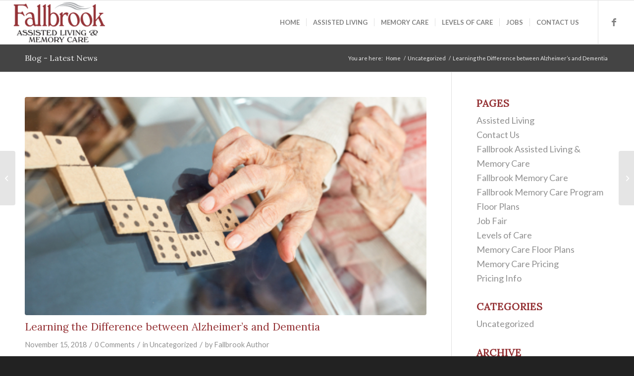

--- FILE ---
content_type: text/html; charset=UTF-8
request_url: https://fallbrookassisted.com/differences-alzheimers-dementia/
body_size: 19405
content:
<!DOCTYPE html>
<html lang="en-US" class="html_stretched responsive av-preloader-disabled  html_header_top html_logo_left html_main_nav_header html_menu_right html_slim html_header_sticky html_header_shrinking_disabled html_mobile_menu_tablet html_header_searchicon_disabled html_content_align_center html_header_unstick_top_disabled html_header_stretch html_av-overlay-side html_av-overlay-side-classic html_av-submenu-noclone html_entry_id_303 av-cookies-no-cookie-consent av-no-preview av-default-lightbox html_text_menu_active av-mobile-menu-switch-default">
<head>
        <!-- Google tag (gtag.js) -->
<script async src="https://www.googletagmanager.com/gtag/js?id=AW-427671024"></script>
<script>
  window.dataLayer = window.dataLayer || [];
  function gtag(){dataLayer.push(arguments);}
  gtag('js', new Date());

  gtag('config', 'AW-427671024');
</script>
<meta charset="UTF-8" />


<!-- mobile setting -->
<meta name="viewport" content="width=device-width, initial-scale=1">

<!-- Scripts/CSS and wp_head hook -->
<meta name='robots' content='index, follow, max-image-preview:large, max-snippet:-1, max-video-preview:-1' />
	<style>img:is([sizes="auto" i], [sizes^="auto," i]) { contain-intrinsic-size: 3000px 1500px }</style>
	
	<!-- This site is optimized with the Yoast SEO plugin v26.8 - https://yoast.com/product/yoast-seo-wordpress/ -->
	<title>Differences between Alzheimer&#039;s and Dementia - Fallbrook Assisted</title>
	<meta name="description" content="Alzheimer’s is a disease that falls within the dementia spectrum. It’s a form of brain disease that impairs both memory and cognitive function." />
	<link rel="canonical" href="https://fallbrookassisted.com/differences-alzheimers-dementia/" />
	<meta property="og:locale" content="en_US" />
	<meta property="og:type" content="article" />
	<meta property="og:title" content="Differences between Alzheimer&#039;s and Dementia - Fallbrook Assisted" />
	<meta property="og:description" content="Alzheimer’s is a disease that falls within the dementia spectrum. It’s a form of brain disease that impairs both memory and cognitive function." />
	<meta property="og:url" content="https://fallbrookassisted.com/differences-alzheimers-dementia/" />
	<meta property="og:site_name" content="Fallbrook Assisted Living" />
	<meta property="article:published_time" content="2018-11-15T10:00:30+00:00" />
	<meta property="og:image" content="https://fallbrookassisted.com/wp-content/uploads/2018/10/shutterstock_1125760400.jpg" />
	<meta property="og:image:width" content="500" />
	<meta property="og:image:height" content="272" />
	<meta property="og:image:type" content="image/jpeg" />
	<meta name="author" content="Fallbrook Author" />
	<meta name="twitter:card" content="summary_large_image" />
	<meta name="twitter:label1" content="Written by" />
	<meta name="twitter:data1" content="Fallbrook Author" />
	<meta name="twitter:label2" content="Est. reading time" />
	<meta name="twitter:data2" content="3 minutes" />
	<script type="application/ld+json" class="yoast-schema-graph">{"@context":"https://schema.org","@graph":[{"@type":"Article","@id":"https://fallbrookassisted.com/differences-alzheimers-dementia/#article","isPartOf":{"@id":"https://fallbrookassisted.com/differences-alzheimers-dementia/"},"author":{"name":"Fallbrook Author","@id":"https://fallbrookassisted.com/#/schema/person/8a6e224d813591cef8351f7c8eafede3"},"headline":"Learning the Difference between Alzheimer’s and Dementia","datePublished":"2018-11-15T10:00:30+00:00","mainEntityOfPage":{"@id":"https://fallbrookassisted.com/differences-alzheimers-dementia/"},"wordCount":587,"commentCount":0,"image":{"@id":"https://fallbrookassisted.com/differences-alzheimers-dementia/#primaryimage"},"thumbnailUrl":"https://fallbrookassisted.com/wp-content/uploads/2018/10/shutterstock_1125760400.jpg","inLanguage":"en-US","potentialAction":[{"@type":"CommentAction","name":"Comment","target":["https://fallbrookassisted.com/differences-alzheimers-dementia/#respond"]}]},{"@type":"WebPage","@id":"https://fallbrookassisted.com/differences-alzheimers-dementia/","url":"https://fallbrookassisted.com/differences-alzheimers-dementia/","name":"Differences between Alzheimer's and Dementia - Fallbrook Assisted","isPartOf":{"@id":"https://fallbrookassisted.com/#website"},"primaryImageOfPage":{"@id":"https://fallbrookassisted.com/differences-alzheimers-dementia/#primaryimage"},"image":{"@id":"https://fallbrookassisted.com/differences-alzheimers-dementia/#primaryimage"},"thumbnailUrl":"https://fallbrookassisted.com/wp-content/uploads/2018/10/shutterstock_1125760400.jpg","datePublished":"2018-11-15T10:00:30+00:00","author":{"@id":"https://fallbrookassisted.com/#/schema/person/8a6e224d813591cef8351f7c8eafede3"},"description":"Alzheimer’s is a disease that falls within the dementia spectrum. It’s a form of brain disease that impairs both memory and cognitive function.","breadcrumb":{"@id":"https://fallbrookassisted.com/differences-alzheimers-dementia/#breadcrumb"},"inLanguage":"en-US","potentialAction":[{"@type":"ReadAction","target":["https://fallbrookassisted.com/differences-alzheimers-dementia/"]}]},{"@type":"ImageObject","inLanguage":"en-US","@id":"https://fallbrookassisted.com/differences-alzheimers-dementia/#primaryimage","url":"https://fallbrookassisted.com/wp-content/uploads/2018/10/shutterstock_1125760400.jpg","contentUrl":"https://fallbrookassisted.com/wp-content/uploads/2018/10/shutterstock_1125760400.jpg","width":500,"height":272,"caption":"alzheimer's and dementia"},{"@type":"BreadcrumbList","@id":"https://fallbrookassisted.com/differences-alzheimers-dementia/#breadcrumb","itemListElement":[{"@type":"ListItem","position":1,"name":"Home","item":"https://fallbrookassisted.com/"},{"@type":"ListItem","position":2,"name":"Learning the Difference between Alzheimer’s and Dementia"}]},{"@type":"WebSite","@id":"https://fallbrookassisted.com/#website","url":"https://fallbrookassisted.com/","name":"Fallbrook Assisted Living","description":"Assisted Living and Memory Care","potentialAction":[{"@type":"SearchAction","target":{"@type":"EntryPoint","urlTemplate":"https://fallbrookassisted.com/?s={search_term_string}"},"query-input":{"@type":"PropertyValueSpecification","valueRequired":true,"valueName":"search_term_string"}}],"inLanguage":"en-US"},{"@type":"Person","@id":"https://fallbrookassisted.com/#/schema/person/8a6e224d813591cef8351f7c8eafede3","name":"Fallbrook Author","image":{"@type":"ImageObject","inLanguage":"en-US","@id":"https://fallbrookassisted.com/#/schema/person/image/","url":"https://secure.gravatar.com/avatar/4891de1ce3100a37f7d54d1d9129e11d924073f8036e1b7156e23a77f11ba8bc?s=96&d=mm&r=g","contentUrl":"https://secure.gravatar.com/avatar/4891de1ce3100a37f7d54d1d9129e11d924073f8036e1b7156e23a77f11ba8bc?s=96&d=mm&r=g","caption":"Fallbrook Author"},"url":"https://fallbrookassisted.com/author/fallbrook-author/"}]}</script>
	<!-- / Yoast SEO plugin. -->



<link rel="alternate" type="application/rss+xml" title="Fallbrook Assisted Living &raquo; Feed" href="https://fallbrookassisted.com/feed/" />
<link rel="alternate" type="application/rss+xml" title="Fallbrook Assisted Living &raquo; Comments Feed" href="https://fallbrookassisted.com/comments/feed/" />
<link rel="alternate" type="application/rss+xml" title="Fallbrook Assisted Living &raquo; Learning the Difference between Alzheimer’s and Dementia Comments Feed" href="https://fallbrookassisted.com/differences-alzheimers-dementia/feed/" />

<!-- google webfont font replacement -->

			<script type='text/javascript'>

				(function() {

					/*	check if webfonts are disabled by user setting via cookie - or user must opt in.	*/
					var html = document.getElementsByTagName('html')[0];
					var cookie_check = html.className.indexOf('av-cookies-needs-opt-in') >= 0 || html.className.indexOf('av-cookies-can-opt-out') >= 0;
					var allow_continue = true;
					var silent_accept_cookie = html.className.indexOf('av-cookies-user-silent-accept') >= 0;

					if( cookie_check && ! silent_accept_cookie )
					{
						if( ! document.cookie.match(/aviaCookieConsent/) || html.className.indexOf('av-cookies-session-refused') >= 0 )
						{
							allow_continue = false;
						}
						else
						{
							if( ! document.cookie.match(/aviaPrivacyRefuseCookiesHideBar/) )
							{
								allow_continue = false;
							}
							else if( ! document.cookie.match(/aviaPrivacyEssentialCookiesEnabled/) )
							{
								allow_continue = false;
							}
							else if( document.cookie.match(/aviaPrivacyGoogleWebfontsDisabled/) )
							{
								allow_continue = false;
							}
						}
					}

					if( allow_continue )
					{
						var f = document.createElement('link');

						f.type 	= 'text/css';
						f.rel 	= 'stylesheet';
						f.href 	= '//fonts.googleapis.com/css?family=Lora%7CLato:300,400,700&display=auto';
						f.id 	= 'avia-google-webfont';

						document.getElementsByTagName('head')[0].appendChild(f);
					}
				})();

			</script>
			<link rel='stylesheet' id='avia-grid-css' href='https://fallbrookassisted.com/wp-content/themes/enfold/css/grid.css?ver=5.2.1' type='text/css' media='all' />
<link rel='stylesheet' id='avia-base-css' href='https://fallbrookassisted.com/wp-content/themes/enfold/css/base.css?ver=5.2.1' type='text/css' media='all' />
<link rel='stylesheet' id='avia-layout-css' href='https://fallbrookassisted.com/wp-content/themes/enfold/css/layout.css?ver=5.2.1' type='text/css' media='all' />
<link rel='stylesheet' id='avia-module-audioplayer-css' href='https://fallbrookassisted.com/wp-content/themes/enfold/config-templatebuilder/avia-shortcodes/audio-player/audio-player.css?ver=5.2.1' type='text/css' media='all' />
<link rel='stylesheet' id='avia-module-blog-css' href='https://fallbrookassisted.com/wp-content/themes/enfold/config-templatebuilder/avia-shortcodes/blog/blog.css?ver=5.2.1' type='text/css' media='all' />
<link rel='stylesheet' id='avia-module-postslider-css' href='https://fallbrookassisted.com/wp-content/themes/enfold/config-templatebuilder/avia-shortcodes/postslider/postslider.css?ver=5.2.1' type='text/css' media='all' />
<link rel='stylesheet' id='avia-module-button-css' href='https://fallbrookassisted.com/wp-content/themes/enfold/config-templatebuilder/avia-shortcodes/buttons/buttons.css?ver=5.2.1' type='text/css' media='all' />
<link rel='stylesheet' id='avia-module-buttonrow-css' href='https://fallbrookassisted.com/wp-content/themes/enfold/config-templatebuilder/avia-shortcodes/buttonrow/buttonrow.css?ver=5.2.1' type='text/css' media='all' />
<link rel='stylesheet' id='avia-module-button-fullwidth-css' href='https://fallbrookassisted.com/wp-content/themes/enfold/config-templatebuilder/avia-shortcodes/buttons_fullwidth/buttons_fullwidth.css?ver=5.2.1' type='text/css' media='all' />
<link rel='stylesheet' id='avia-module-catalogue-css' href='https://fallbrookassisted.com/wp-content/themes/enfold/config-templatebuilder/avia-shortcodes/catalogue/catalogue.css?ver=5.2.1' type='text/css' media='all' />
<link rel='stylesheet' id='avia-module-comments-css' href='https://fallbrookassisted.com/wp-content/themes/enfold/config-templatebuilder/avia-shortcodes/comments/comments.css?ver=5.2.1' type='text/css' media='all' />
<link rel='stylesheet' id='avia-module-contact-css' href='https://fallbrookassisted.com/wp-content/themes/enfold/config-templatebuilder/avia-shortcodes/contact/contact.css?ver=5.2.1' type='text/css' media='all' />
<link rel='stylesheet' id='avia-module-slideshow-css' href='https://fallbrookassisted.com/wp-content/themes/enfold/config-templatebuilder/avia-shortcodes/slideshow/slideshow.css?ver=5.2.1' type='text/css' media='all' />
<link rel='stylesheet' id='avia-module-slideshow-contentpartner-css' href='https://fallbrookassisted.com/wp-content/themes/enfold/config-templatebuilder/avia-shortcodes/contentslider/contentslider.css?ver=5.2.1' type='text/css' media='all' />
<link rel='stylesheet' id='avia-module-countdown-css' href='https://fallbrookassisted.com/wp-content/themes/enfold/config-templatebuilder/avia-shortcodes/countdown/countdown.css?ver=5.2.1' type='text/css' media='all' />
<link rel='stylesheet' id='avia-module-gallery-css' href='https://fallbrookassisted.com/wp-content/themes/enfold/config-templatebuilder/avia-shortcodes/gallery/gallery.css?ver=5.2.1' type='text/css' media='all' />
<link rel='stylesheet' id='avia-module-gallery-hor-css' href='https://fallbrookassisted.com/wp-content/themes/enfold/config-templatebuilder/avia-shortcodes/gallery_horizontal/gallery_horizontal.css?ver=5.2.1' type='text/css' media='all' />
<link rel='stylesheet' id='avia-module-maps-css' href='https://fallbrookassisted.com/wp-content/themes/enfold/config-templatebuilder/avia-shortcodes/google_maps/google_maps.css?ver=5.2.1' type='text/css' media='all' />
<link rel='stylesheet' id='avia-module-gridrow-css' href='https://fallbrookassisted.com/wp-content/themes/enfold/config-templatebuilder/avia-shortcodes/grid_row/grid_row.css?ver=5.2.1' type='text/css' media='all' />
<link rel='stylesheet' id='avia-module-heading-css' href='https://fallbrookassisted.com/wp-content/themes/enfold/config-templatebuilder/avia-shortcodes/heading/heading.css?ver=5.2.1' type='text/css' media='all' />
<link rel='stylesheet' id='avia-module-rotator-css' href='https://fallbrookassisted.com/wp-content/themes/enfold/config-templatebuilder/avia-shortcodes/headline_rotator/headline_rotator.css?ver=5.2.1' type='text/css' media='all' />
<link rel='stylesheet' id='avia-module-hr-css' href='https://fallbrookassisted.com/wp-content/themes/enfold/config-templatebuilder/avia-shortcodes/hr/hr.css?ver=5.2.1' type='text/css' media='all' />
<link rel='stylesheet' id='avia-module-icon-css' href='https://fallbrookassisted.com/wp-content/themes/enfold/config-templatebuilder/avia-shortcodes/icon/icon.css?ver=5.2.1' type='text/css' media='all' />
<link rel='stylesheet' id='avia-module-icon-circles-css' href='https://fallbrookassisted.com/wp-content/themes/enfold/config-templatebuilder/avia-shortcodes/icon_circles/icon_circles.css?ver=5.2.1' type='text/css' media='all' />
<link rel='stylesheet' id='avia-module-iconbox-css' href='https://fallbrookassisted.com/wp-content/themes/enfold/config-templatebuilder/avia-shortcodes/iconbox/iconbox.css?ver=5.2.1' type='text/css' media='all' />
<link rel='stylesheet' id='avia-module-icongrid-css' href='https://fallbrookassisted.com/wp-content/themes/enfold/config-templatebuilder/avia-shortcodes/icongrid/icongrid.css?ver=5.2.1' type='text/css' media='all' />
<link rel='stylesheet' id='avia-module-iconlist-css' href='https://fallbrookassisted.com/wp-content/themes/enfold/config-templatebuilder/avia-shortcodes/iconlist/iconlist.css?ver=5.2.1' type='text/css' media='all' />
<link rel='stylesheet' id='avia-module-image-css' href='https://fallbrookassisted.com/wp-content/themes/enfold/config-templatebuilder/avia-shortcodes/image/image.css?ver=5.2.1' type='text/css' media='all' />
<link rel='stylesheet' id='avia-module-hotspot-css' href='https://fallbrookassisted.com/wp-content/themes/enfold/config-templatebuilder/avia-shortcodes/image_hotspots/image_hotspots.css?ver=5.2.1' type='text/css' media='all' />
<link rel='stylesheet' id='avia-module-magazine-css' href='https://fallbrookassisted.com/wp-content/themes/enfold/config-templatebuilder/avia-shortcodes/magazine/magazine.css?ver=5.2.1' type='text/css' media='all' />
<link rel='stylesheet' id='avia-module-masonry-css' href='https://fallbrookassisted.com/wp-content/themes/enfold/config-templatebuilder/avia-shortcodes/masonry_entries/masonry_entries.css?ver=5.2.1' type='text/css' media='all' />
<link rel='stylesheet' id='avia-siteloader-css' href='https://fallbrookassisted.com/wp-content/themes/enfold/css/avia-snippet-site-preloader.css?ver=5.2.1' type='text/css' media='all' />
<link rel='stylesheet' id='avia-module-menu-css' href='https://fallbrookassisted.com/wp-content/themes/enfold/config-templatebuilder/avia-shortcodes/menu/menu.css?ver=5.2.1' type='text/css' media='all' />
<link rel='stylesheet' id='avia-module-notification-css' href='https://fallbrookassisted.com/wp-content/themes/enfold/config-templatebuilder/avia-shortcodes/notification/notification.css?ver=5.2.1' type='text/css' media='all' />
<link rel='stylesheet' id='avia-module-numbers-css' href='https://fallbrookassisted.com/wp-content/themes/enfold/config-templatebuilder/avia-shortcodes/numbers/numbers.css?ver=5.2.1' type='text/css' media='all' />
<link rel='stylesheet' id='avia-module-portfolio-css' href='https://fallbrookassisted.com/wp-content/themes/enfold/config-templatebuilder/avia-shortcodes/portfolio/portfolio.css?ver=5.2.1' type='text/css' media='all' />
<link rel='stylesheet' id='avia-module-post-metadata-css' href='https://fallbrookassisted.com/wp-content/themes/enfold/config-templatebuilder/avia-shortcodes/post_metadata/post_metadata.css?ver=5.2.1' type='text/css' media='all' />
<link rel='stylesheet' id='avia-module-progress-bar-css' href='https://fallbrookassisted.com/wp-content/themes/enfold/config-templatebuilder/avia-shortcodes/progressbar/progressbar.css?ver=5.2.1' type='text/css' media='all' />
<link rel='stylesheet' id='avia-module-promobox-css' href='https://fallbrookassisted.com/wp-content/themes/enfold/config-templatebuilder/avia-shortcodes/promobox/promobox.css?ver=5.2.1' type='text/css' media='all' />
<link rel='stylesheet' id='avia-sc-search-css' href='https://fallbrookassisted.com/wp-content/themes/enfold/config-templatebuilder/avia-shortcodes/search/search.css?ver=5.2.1' type='text/css' media='all' />
<link rel='stylesheet' id='avia-module-slideshow-accordion-css' href='https://fallbrookassisted.com/wp-content/themes/enfold/config-templatebuilder/avia-shortcodes/slideshow_accordion/slideshow_accordion.css?ver=5.2.1' type='text/css' media='all' />
<link rel='stylesheet' id='avia-module-slideshow-feature-image-css' href='https://fallbrookassisted.com/wp-content/themes/enfold/config-templatebuilder/avia-shortcodes/slideshow_feature_image/slideshow_feature_image.css?ver=5.2.1' type='text/css' media='all' />
<link rel='stylesheet' id='avia-module-slideshow-fullsize-css' href='https://fallbrookassisted.com/wp-content/themes/enfold/config-templatebuilder/avia-shortcodes/slideshow_fullsize/slideshow_fullsize.css?ver=5.2.1' type='text/css' media='all' />
<link rel='stylesheet' id='avia-module-slideshow-fullscreen-css' href='https://fallbrookassisted.com/wp-content/themes/enfold/config-templatebuilder/avia-shortcodes/slideshow_fullscreen/slideshow_fullscreen.css?ver=5.2.1' type='text/css' media='all' />
<link rel='stylesheet' id='avia-module-slideshow-ls-css' href='https://fallbrookassisted.com/wp-content/themes/enfold/config-templatebuilder/avia-shortcodes/slideshow_layerslider/slideshow_layerslider.css?ver=5.2.1' type='text/css' media='all' />
<link rel='stylesheet' id='avia-module-social-css' href='https://fallbrookassisted.com/wp-content/themes/enfold/config-templatebuilder/avia-shortcodes/social_share/social_share.css?ver=5.2.1' type='text/css' media='all' />
<link rel='stylesheet' id='avia-module-tabsection-css' href='https://fallbrookassisted.com/wp-content/themes/enfold/config-templatebuilder/avia-shortcodes/tab_section/tab_section.css?ver=5.2.1' type='text/css' media='all' />
<link rel='stylesheet' id='avia-module-table-css' href='https://fallbrookassisted.com/wp-content/themes/enfold/config-templatebuilder/avia-shortcodes/table/table.css?ver=5.2.1' type='text/css' media='all' />
<link rel='stylesheet' id='avia-module-tabs-css' href='https://fallbrookassisted.com/wp-content/themes/enfold/config-templatebuilder/avia-shortcodes/tabs/tabs.css?ver=5.2.1' type='text/css' media='all' />
<link rel='stylesheet' id='avia-module-team-css' href='https://fallbrookassisted.com/wp-content/themes/enfold/config-templatebuilder/avia-shortcodes/team/team.css?ver=5.2.1' type='text/css' media='all' />
<link rel='stylesheet' id='avia-module-testimonials-css' href='https://fallbrookassisted.com/wp-content/themes/enfold/config-templatebuilder/avia-shortcodes/testimonials/testimonials.css?ver=5.2.1' type='text/css' media='all' />
<link rel='stylesheet' id='avia-module-timeline-css' href='https://fallbrookassisted.com/wp-content/themes/enfold/config-templatebuilder/avia-shortcodes/timeline/timeline.css?ver=5.2.1' type='text/css' media='all' />
<link rel='stylesheet' id='avia-module-toggles-css' href='https://fallbrookassisted.com/wp-content/themes/enfold/config-templatebuilder/avia-shortcodes/toggles/toggles.css?ver=5.2.1' type='text/css' media='all' />
<link rel='stylesheet' id='avia-module-video-css' href='https://fallbrookassisted.com/wp-content/themes/enfold/config-templatebuilder/avia-shortcodes/video/video.css?ver=5.2.1' type='text/css' media='all' />
<style id='wp-emoji-styles-inline-css' type='text/css'>

	img.wp-smiley, img.emoji {
		display: inline !important;
		border: none !important;
		box-shadow: none !important;
		height: 1em !important;
		width: 1em !important;
		margin: 0 0.07em !important;
		vertical-align: -0.1em !important;
		background: none !important;
		padding: 0 !important;
	}
</style>
<link rel='stylesheet' id='wp-block-library-css' href='https://fallbrookassisted.com/wp-includes/css/dist/block-library/style.min.css?ver=68f0a56d8e80be35beb2d8d4c0364acf' type='text/css' media='all' />
<style id='global-styles-inline-css' type='text/css'>
:root{--wp--preset--aspect-ratio--square: 1;--wp--preset--aspect-ratio--4-3: 4/3;--wp--preset--aspect-ratio--3-4: 3/4;--wp--preset--aspect-ratio--3-2: 3/2;--wp--preset--aspect-ratio--2-3: 2/3;--wp--preset--aspect-ratio--16-9: 16/9;--wp--preset--aspect-ratio--9-16: 9/16;--wp--preset--color--black: #000000;--wp--preset--color--cyan-bluish-gray: #abb8c3;--wp--preset--color--white: #ffffff;--wp--preset--color--pale-pink: #f78da7;--wp--preset--color--vivid-red: #cf2e2e;--wp--preset--color--luminous-vivid-orange: #ff6900;--wp--preset--color--luminous-vivid-amber: #fcb900;--wp--preset--color--light-green-cyan: #7bdcb5;--wp--preset--color--vivid-green-cyan: #00d084;--wp--preset--color--pale-cyan-blue: #8ed1fc;--wp--preset--color--vivid-cyan-blue: #0693e3;--wp--preset--color--vivid-purple: #9b51e0;--wp--preset--color--metallic-red: #b02b2c;--wp--preset--color--maximum-yellow-red: #edae44;--wp--preset--color--yellow-sun: #eeee22;--wp--preset--color--palm-leaf: #83a846;--wp--preset--color--aero: #7bb0e7;--wp--preset--color--old-lavender: #745f7e;--wp--preset--color--steel-teal: #5f8789;--wp--preset--color--raspberry-pink: #d65799;--wp--preset--color--medium-turquoise: #4ecac2;--wp--preset--gradient--vivid-cyan-blue-to-vivid-purple: linear-gradient(135deg,rgba(6,147,227,1) 0%,rgb(155,81,224) 100%);--wp--preset--gradient--light-green-cyan-to-vivid-green-cyan: linear-gradient(135deg,rgb(122,220,180) 0%,rgb(0,208,130) 100%);--wp--preset--gradient--luminous-vivid-amber-to-luminous-vivid-orange: linear-gradient(135deg,rgba(252,185,0,1) 0%,rgba(255,105,0,1) 100%);--wp--preset--gradient--luminous-vivid-orange-to-vivid-red: linear-gradient(135deg,rgba(255,105,0,1) 0%,rgb(207,46,46) 100%);--wp--preset--gradient--very-light-gray-to-cyan-bluish-gray: linear-gradient(135deg,rgb(238,238,238) 0%,rgb(169,184,195) 100%);--wp--preset--gradient--cool-to-warm-spectrum: linear-gradient(135deg,rgb(74,234,220) 0%,rgb(151,120,209) 20%,rgb(207,42,186) 40%,rgb(238,44,130) 60%,rgb(251,105,98) 80%,rgb(254,248,76) 100%);--wp--preset--gradient--blush-light-purple: linear-gradient(135deg,rgb(255,206,236) 0%,rgb(152,150,240) 100%);--wp--preset--gradient--blush-bordeaux: linear-gradient(135deg,rgb(254,205,165) 0%,rgb(254,45,45) 50%,rgb(107,0,62) 100%);--wp--preset--gradient--luminous-dusk: linear-gradient(135deg,rgb(255,203,112) 0%,rgb(199,81,192) 50%,rgb(65,88,208) 100%);--wp--preset--gradient--pale-ocean: linear-gradient(135deg,rgb(255,245,203) 0%,rgb(182,227,212) 50%,rgb(51,167,181) 100%);--wp--preset--gradient--electric-grass: linear-gradient(135deg,rgb(202,248,128) 0%,rgb(113,206,126) 100%);--wp--preset--gradient--midnight: linear-gradient(135deg,rgb(2,3,129) 0%,rgb(40,116,252) 100%);--wp--preset--font-size--small: 1rem;--wp--preset--font-size--medium: 1.125rem;--wp--preset--font-size--large: 1.75rem;--wp--preset--font-size--x-large: clamp(1.75rem, 3vw, 2.25rem);--wp--preset--spacing--20: 0.44rem;--wp--preset--spacing--30: 0.67rem;--wp--preset--spacing--40: 1rem;--wp--preset--spacing--50: 1.5rem;--wp--preset--spacing--60: 2.25rem;--wp--preset--spacing--70: 3.38rem;--wp--preset--spacing--80: 5.06rem;--wp--preset--shadow--natural: 6px 6px 9px rgba(0, 0, 0, 0.2);--wp--preset--shadow--deep: 12px 12px 50px rgba(0, 0, 0, 0.4);--wp--preset--shadow--sharp: 6px 6px 0px rgba(0, 0, 0, 0.2);--wp--preset--shadow--outlined: 6px 6px 0px -3px rgba(255, 255, 255, 1), 6px 6px rgba(0, 0, 0, 1);--wp--preset--shadow--crisp: 6px 6px 0px rgba(0, 0, 0, 1);}:root { --wp--style--global--content-size: 800px;--wp--style--global--wide-size: 1130px; }:where(body) { margin: 0; }.wp-site-blocks > .alignleft { float: left; margin-right: 2em; }.wp-site-blocks > .alignright { float: right; margin-left: 2em; }.wp-site-blocks > .aligncenter { justify-content: center; margin-left: auto; margin-right: auto; }:where(.is-layout-flex){gap: 0.5em;}:where(.is-layout-grid){gap: 0.5em;}.is-layout-flow > .alignleft{float: left;margin-inline-start: 0;margin-inline-end: 2em;}.is-layout-flow > .alignright{float: right;margin-inline-start: 2em;margin-inline-end: 0;}.is-layout-flow > .aligncenter{margin-left: auto !important;margin-right: auto !important;}.is-layout-constrained > .alignleft{float: left;margin-inline-start: 0;margin-inline-end: 2em;}.is-layout-constrained > .alignright{float: right;margin-inline-start: 2em;margin-inline-end: 0;}.is-layout-constrained > .aligncenter{margin-left: auto !important;margin-right: auto !important;}.is-layout-constrained > :where(:not(.alignleft):not(.alignright):not(.alignfull)){max-width: var(--wp--style--global--content-size);margin-left: auto !important;margin-right: auto !important;}.is-layout-constrained > .alignwide{max-width: var(--wp--style--global--wide-size);}body .is-layout-flex{display: flex;}.is-layout-flex{flex-wrap: wrap;align-items: center;}.is-layout-flex > :is(*, div){margin: 0;}body .is-layout-grid{display: grid;}.is-layout-grid > :is(*, div){margin: 0;}body{padding-top: 0px;padding-right: 0px;padding-bottom: 0px;padding-left: 0px;}a:where(:not(.wp-element-button)){text-decoration: underline;}:root :where(.wp-element-button, .wp-block-button__link){background-color: #32373c;border-width: 0;color: #fff;font-family: inherit;font-size: inherit;line-height: inherit;padding: calc(0.667em + 2px) calc(1.333em + 2px);text-decoration: none;}.has-black-color{color: var(--wp--preset--color--black) !important;}.has-cyan-bluish-gray-color{color: var(--wp--preset--color--cyan-bluish-gray) !important;}.has-white-color{color: var(--wp--preset--color--white) !important;}.has-pale-pink-color{color: var(--wp--preset--color--pale-pink) !important;}.has-vivid-red-color{color: var(--wp--preset--color--vivid-red) !important;}.has-luminous-vivid-orange-color{color: var(--wp--preset--color--luminous-vivid-orange) !important;}.has-luminous-vivid-amber-color{color: var(--wp--preset--color--luminous-vivid-amber) !important;}.has-light-green-cyan-color{color: var(--wp--preset--color--light-green-cyan) !important;}.has-vivid-green-cyan-color{color: var(--wp--preset--color--vivid-green-cyan) !important;}.has-pale-cyan-blue-color{color: var(--wp--preset--color--pale-cyan-blue) !important;}.has-vivid-cyan-blue-color{color: var(--wp--preset--color--vivid-cyan-blue) !important;}.has-vivid-purple-color{color: var(--wp--preset--color--vivid-purple) !important;}.has-metallic-red-color{color: var(--wp--preset--color--metallic-red) !important;}.has-maximum-yellow-red-color{color: var(--wp--preset--color--maximum-yellow-red) !important;}.has-yellow-sun-color{color: var(--wp--preset--color--yellow-sun) !important;}.has-palm-leaf-color{color: var(--wp--preset--color--palm-leaf) !important;}.has-aero-color{color: var(--wp--preset--color--aero) !important;}.has-old-lavender-color{color: var(--wp--preset--color--old-lavender) !important;}.has-steel-teal-color{color: var(--wp--preset--color--steel-teal) !important;}.has-raspberry-pink-color{color: var(--wp--preset--color--raspberry-pink) !important;}.has-medium-turquoise-color{color: var(--wp--preset--color--medium-turquoise) !important;}.has-black-background-color{background-color: var(--wp--preset--color--black) !important;}.has-cyan-bluish-gray-background-color{background-color: var(--wp--preset--color--cyan-bluish-gray) !important;}.has-white-background-color{background-color: var(--wp--preset--color--white) !important;}.has-pale-pink-background-color{background-color: var(--wp--preset--color--pale-pink) !important;}.has-vivid-red-background-color{background-color: var(--wp--preset--color--vivid-red) !important;}.has-luminous-vivid-orange-background-color{background-color: var(--wp--preset--color--luminous-vivid-orange) !important;}.has-luminous-vivid-amber-background-color{background-color: var(--wp--preset--color--luminous-vivid-amber) !important;}.has-light-green-cyan-background-color{background-color: var(--wp--preset--color--light-green-cyan) !important;}.has-vivid-green-cyan-background-color{background-color: var(--wp--preset--color--vivid-green-cyan) !important;}.has-pale-cyan-blue-background-color{background-color: var(--wp--preset--color--pale-cyan-blue) !important;}.has-vivid-cyan-blue-background-color{background-color: var(--wp--preset--color--vivid-cyan-blue) !important;}.has-vivid-purple-background-color{background-color: var(--wp--preset--color--vivid-purple) !important;}.has-metallic-red-background-color{background-color: var(--wp--preset--color--metallic-red) !important;}.has-maximum-yellow-red-background-color{background-color: var(--wp--preset--color--maximum-yellow-red) !important;}.has-yellow-sun-background-color{background-color: var(--wp--preset--color--yellow-sun) !important;}.has-palm-leaf-background-color{background-color: var(--wp--preset--color--palm-leaf) !important;}.has-aero-background-color{background-color: var(--wp--preset--color--aero) !important;}.has-old-lavender-background-color{background-color: var(--wp--preset--color--old-lavender) !important;}.has-steel-teal-background-color{background-color: var(--wp--preset--color--steel-teal) !important;}.has-raspberry-pink-background-color{background-color: var(--wp--preset--color--raspberry-pink) !important;}.has-medium-turquoise-background-color{background-color: var(--wp--preset--color--medium-turquoise) !important;}.has-black-border-color{border-color: var(--wp--preset--color--black) !important;}.has-cyan-bluish-gray-border-color{border-color: var(--wp--preset--color--cyan-bluish-gray) !important;}.has-white-border-color{border-color: var(--wp--preset--color--white) !important;}.has-pale-pink-border-color{border-color: var(--wp--preset--color--pale-pink) !important;}.has-vivid-red-border-color{border-color: var(--wp--preset--color--vivid-red) !important;}.has-luminous-vivid-orange-border-color{border-color: var(--wp--preset--color--luminous-vivid-orange) !important;}.has-luminous-vivid-amber-border-color{border-color: var(--wp--preset--color--luminous-vivid-amber) !important;}.has-light-green-cyan-border-color{border-color: var(--wp--preset--color--light-green-cyan) !important;}.has-vivid-green-cyan-border-color{border-color: var(--wp--preset--color--vivid-green-cyan) !important;}.has-pale-cyan-blue-border-color{border-color: var(--wp--preset--color--pale-cyan-blue) !important;}.has-vivid-cyan-blue-border-color{border-color: var(--wp--preset--color--vivid-cyan-blue) !important;}.has-vivid-purple-border-color{border-color: var(--wp--preset--color--vivid-purple) !important;}.has-metallic-red-border-color{border-color: var(--wp--preset--color--metallic-red) !important;}.has-maximum-yellow-red-border-color{border-color: var(--wp--preset--color--maximum-yellow-red) !important;}.has-yellow-sun-border-color{border-color: var(--wp--preset--color--yellow-sun) !important;}.has-palm-leaf-border-color{border-color: var(--wp--preset--color--palm-leaf) !important;}.has-aero-border-color{border-color: var(--wp--preset--color--aero) !important;}.has-old-lavender-border-color{border-color: var(--wp--preset--color--old-lavender) !important;}.has-steel-teal-border-color{border-color: var(--wp--preset--color--steel-teal) !important;}.has-raspberry-pink-border-color{border-color: var(--wp--preset--color--raspberry-pink) !important;}.has-medium-turquoise-border-color{border-color: var(--wp--preset--color--medium-turquoise) !important;}.has-vivid-cyan-blue-to-vivid-purple-gradient-background{background: var(--wp--preset--gradient--vivid-cyan-blue-to-vivid-purple) !important;}.has-light-green-cyan-to-vivid-green-cyan-gradient-background{background: var(--wp--preset--gradient--light-green-cyan-to-vivid-green-cyan) !important;}.has-luminous-vivid-amber-to-luminous-vivid-orange-gradient-background{background: var(--wp--preset--gradient--luminous-vivid-amber-to-luminous-vivid-orange) !important;}.has-luminous-vivid-orange-to-vivid-red-gradient-background{background: var(--wp--preset--gradient--luminous-vivid-orange-to-vivid-red) !important;}.has-very-light-gray-to-cyan-bluish-gray-gradient-background{background: var(--wp--preset--gradient--very-light-gray-to-cyan-bluish-gray) !important;}.has-cool-to-warm-spectrum-gradient-background{background: var(--wp--preset--gradient--cool-to-warm-spectrum) !important;}.has-blush-light-purple-gradient-background{background: var(--wp--preset--gradient--blush-light-purple) !important;}.has-blush-bordeaux-gradient-background{background: var(--wp--preset--gradient--blush-bordeaux) !important;}.has-luminous-dusk-gradient-background{background: var(--wp--preset--gradient--luminous-dusk) !important;}.has-pale-ocean-gradient-background{background: var(--wp--preset--gradient--pale-ocean) !important;}.has-electric-grass-gradient-background{background: var(--wp--preset--gradient--electric-grass) !important;}.has-midnight-gradient-background{background: var(--wp--preset--gradient--midnight) !important;}.has-small-font-size{font-size: var(--wp--preset--font-size--small) !important;}.has-medium-font-size{font-size: var(--wp--preset--font-size--medium) !important;}.has-large-font-size{font-size: var(--wp--preset--font-size--large) !important;}.has-x-large-font-size{font-size: var(--wp--preset--font-size--x-large) !important;}
:where(.wp-block-post-template.is-layout-flex){gap: 1.25em;}:where(.wp-block-post-template.is-layout-grid){gap: 1.25em;}
:where(.wp-block-columns.is-layout-flex){gap: 2em;}:where(.wp-block-columns.is-layout-grid){gap: 2em;}
:root :where(.wp-block-pullquote){font-size: 1.5em;line-height: 1.6;}
</style>
<link rel='stylesheet' id='wp-job-manager-job-listings-css' href='https://fallbrookassisted.com/wp-content/plugins/wp-job-manager/assets/dist/css/job-listings.css?ver=598383a28ac5f9f156e4' type='text/css' media='all' />
<link rel='stylesheet' id='avia-scs-css' href='https://fallbrookassisted.com/wp-content/themes/enfold/css/shortcodes.css?ver=5.2.1' type='text/css' media='all' />
<link rel='stylesheet' id='avia-popup-css-css' href='https://fallbrookassisted.com/wp-content/themes/enfold/js/aviapopup/magnific-popup.css?ver=5.2.1' type='text/css' media='screen' />
<link rel='stylesheet' id='avia-lightbox-css' href='https://fallbrookassisted.com/wp-content/themes/enfold/css/avia-snippet-lightbox.css?ver=5.2.1' type='text/css' media='screen' />
<link rel='stylesheet' id='avia-widget-css-css' href='https://fallbrookassisted.com/wp-content/themes/enfold/css/avia-snippet-widget.css?ver=5.2.1' type='text/css' media='screen' />
<link rel='stylesheet' id='avia-dynamic-css' href='https://fallbrookassisted.com/wp-content/uploads/dynamic_avia/enfold_child.css?ver=676d9e04db4e9' type='text/css' media='all' />
<link rel='stylesheet' id='avia-custom-css' href='https://fallbrookassisted.com/wp-content/themes/enfold/css/custom.css?ver=5.2.1' type='text/css' media='all' />
<link rel='stylesheet' id='avia-style-css' href='https://fallbrookassisted.com/wp-content/themes/enfold-child/style.css?ver=5.2.1' type='text/css' media='all' />
<link rel='stylesheet' id='tablepress-default-css' href='https://fallbrookassisted.com/wp-content/plugins/tablepress/css/build/default.css?ver=3.2.6' type='text/css' media='all' />
<link rel='stylesheet' id='avia-gravity-css' href='https://fallbrookassisted.com/wp-content/themes/enfold/config-gravityforms/gravity-mod.css?ver=5.2.1' type='text/css' media='screen' />
<script type="text/javascript" src="https://fallbrookassisted.com/wp-content/themes/enfold/js/avia-compat.js?ver=5.2.1" id="avia-compat-js"></script>
<link rel="https://api.w.org/" href="https://fallbrookassisted.com/wp-json/" /><link rel="alternate" title="JSON" type="application/json" href="https://fallbrookassisted.com/wp-json/wp/v2/posts/303" /><link rel="EditURI" type="application/rsd+xml" title="RSD" href="https://fallbrookassisted.com/xmlrpc.php?rsd" />

<link rel='shortlink' href='https://fallbrookassisted.com/?p=303' />
<link rel="alternate" title="oEmbed (JSON)" type="application/json+oembed" href="https://fallbrookassisted.com/wp-json/oembed/1.0/embed?url=https%3A%2F%2Ffallbrookassisted.com%2Fdifferences-alzheimers-dementia%2F" />
<link rel="alternate" title="oEmbed (XML)" type="text/xml+oembed" href="https://fallbrookassisted.com/wp-json/oembed/1.0/embed?url=https%3A%2F%2Ffallbrookassisted.com%2Fdifferences-alzheimers-dementia%2F&#038;format=xml" />
<link rel="profile" href="https://gmpg.org/xfn/11" />
<link rel="alternate" type="application/rss+xml" title="Fallbrook Assisted Living RSS2 Feed" href="https://fallbrookassisted.com/feed/" />
<link rel="pingback" href="https://fallbrookassisted.com/xmlrpc.php" />
<!--[if lt IE 9]><script src="https://fallbrookassisted.com/wp-content/themes/enfold/js/html5shiv.js"></script><![endif]-->
<link rel="icon" href="https://fallbrookassisted.com/wp-content/uploads/2018/09/divider.png" type="image/png">
<style type='text/css'>
@font-face {font-family: 'entypo-fontello'; font-weight: normal; font-style: normal; font-display: auto;
src: url('https://fallbrookassisted.com/wp-content/themes/enfold/config-templatebuilder/avia-template-builder/assets/fonts/entypo-fontello.woff2') format('woff2'),
url('https://fallbrookassisted.com/wp-content/themes/enfold/config-templatebuilder/avia-template-builder/assets/fonts/entypo-fontello.woff') format('woff'),
url('https://fallbrookassisted.com/wp-content/themes/enfold/config-templatebuilder/avia-template-builder/assets/fonts/entypo-fontello.ttf') format('truetype'),
url('https://fallbrookassisted.com/wp-content/themes/enfold/config-templatebuilder/avia-template-builder/assets/fonts/entypo-fontello.svg#entypo-fontello') format('svg'),
url('https://fallbrookassisted.com/wp-content/themes/enfold/config-templatebuilder/avia-template-builder/assets/fonts/entypo-fontello.eot'),
url('https://fallbrookassisted.com/wp-content/themes/enfold/config-templatebuilder/avia-template-builder/assets/fonts/entypo-fontello.eot?#iefix') format('embedded-opentype');
} #top .avia-font-entypo-fontello, body .avia-font-entypo-fontello, html body [data-av_iconfont='entypo-fontello']:before{ font-family: 'entypo-fontello'; }
</style>

<!--
Debugging Info for Theme support: 

Theme: Enfold
Version: 5.2.1
Installed: enfold
AviaFramework Version: 5.2
AviaBuilder Version: 5.2
aviaElementManager Version: 1.0.1
- - - - - - - - - - -
ChildTheme: Enfold Child
ChildTheme Version: 1.0
ChildTheme Installed: enfold

- - - - - - - - - - -
ML:512-PU:135-PLA:13
WP:6.8.3
Compress: CSS:disabled - JS:disabled
Updates: disabled
PLAu:12
--><!-- Meta Pixel Code -->
<script>
!function(f,b,e,v,n,t,s)
{if(f.fbq)return;n=f.fbq=function(){n.callMethod?
n.callMethod.apply(n,arguments):n.queue.push(arguments)};
if(!f._fbq)f._fbq=n;n.push=n;n.loaded=!0;n.version='2.0';
n.queue=[];t=b.createElement(e);t.async=!0;
t.src=v;s=b.getElementsByTagName(e)[0];
s.parentNode.insertBefore(t,s)}(window, document,'script',
'https://connect.facebook.net/en_US/fbevents.js');
fbq('init', '454613512227379');
fbq('track', 'PageView');
</script>
<noscript><img height="1" width="1" style="display:none"
src="https://www.facebook.com/tr?id=454613512227379&ev=PageView&noscript=1"
/></noscript>
<!-- End Meta Pixel Code -->
<meta name="generator" content="WP Rocket 3.20.2" data-wpr-features="wpr_preload_links wpr_desktop" /></head>

<body data-rsssl=1 id="top" class="wp-singular post-template-default single single-post postid-303 single-format-standard wp-theme-enfold wp-child-theme-enfold-child stretched rtl_columns av-curtain-numeric lora lato  avia-responsive-images-support enfold-child" itemscope="itemscope" itemtype="https://schema.org/WebPage" >

	
	<div id='wrap_all'>

	
<header id='header' class='all_colors header_color light_bg_color  av_header_top av_logo_left av_main_nav_header av_menu_right av_slim av_header_sticky av_header_shrinking_disabled av_header_stretch av_mobile_menu_tablet av_header_searchicon_disabled av_header_unstick_top_disabled av_seperator_small_border av_bottom_nav_disabled '  role="banner" itemscope="itemscope" itemtype="https://schema.org/WPHeader" >

		<div  id='header_main' class='container_wrap container_wrap_logo'>

        <div class='container av-logo-container'><div class='inner-container'><span class='logo avia-standard-logo'><a href='https://fallbrookassisted.com/' class=''><img src="https://fallbrookassisted.com/wp-content/uploads/2018/09/Fallbrook-logo.png" height="100" width="300" alt='Fallbrook Assisted Living' title='Fallbrook-logo' /></a></span><nav class='main_menu' data-selectname='Select a page'  role="navigation" itemscope="itemscope" itemtype="https://schema.org/SiteNavigationElement" ><div class="avia-menu av-main-nav-wrap av_menu_icon_beside"><ul role="menu" class="menu av-main-nav" id="avia-menu"><li role="menuitem" id="menu-item-149" class="menu-item menu-item-type-post_type menu-item-object-page menu-item-home menu-item-top-level menu-item-top-level-1"><a href="https://fallbrookassisted.com/" itemprop="url" tabindex="0"><span class="avia-bullet"></span><span class="avia-menu-text">Home</span><span class="avia-menu-fx"><span class="avia-arrow-wrap"><span class="avia-arrow"></span></span></span></a></li>
<li role="menuitem" id="menu-item-240" class="menu-item menu-item-type-post_type menu-item-object-page menu-item-has-children menu-item-mega-parent  menu-item-top-level menu-item-top-level-2"><a href="https://fallbrookassisted.com/assisted-living/" itemprop="url" tabindex="0"><span class="avia-bullet"></span><span class="avia-menu-text">Assisted Living</span><span class="avia-menu-fx"><span class="avia-arrow-wrap"><span class="avia-arrow"></span></span></span></a>
<div class='avia_mega_div avia_mega2 six units'>

<ul class="sub-menu">
	<li role="menuitem" id="menu-item-178" class="menu-item menu-item-type-post_type menu-item-object-page avia_mega_menu_columns_2 three units  avia_mega_menu_columns_first"><span class='mega_menu_title heading-color av-special-font'><a href='https://fallbrookassisted.com/pricing-info/'>Assisted Living Pricing</a></span></li>
	<li role="menuitem" id="menu-item-233" class="menu-item menu-item-type-post_type menu-item-object-page avia_mega_menu_columns_2 three units avia_mega_menu_columns_last"><span class='mega_menu_title heading-color av-special-font'><a href='https://fallbrookassisted.com/assisted-floor-plans/'>Assisted Living Floor Plans</a></span></li>
</ul>

</div>
</li>
<li role="menuitem" id="menu-item-148" class="menu-item menu-item-type-post_type menu-item-object-page menu-item-has-children menu-item-mega-parent  menu-item-top-level menu-item-top-level-3"><a href="https://fallbrookassisted.com/fallbrook-memory-care/" itemprop="url" tabindex="0"><span class="avia-bullet"></span><span class="avia-menu-text">Memory Care</span><span class="avia-menu-fx"><span class="avia-arrow-wrap"><span class="avia-arrow"></span></span></span></a>
<div class='avia_mega_div avia_mega3 nine units'>

<ul class="sub-menu">
	<li role="menuitem" id="menu-item-147" class="menu-item menu-item-type-post_type menu-item-object-page avia_mega_menu_columns_3 three units  avia_mega_menu_columns_first"><span class='mega_menu_title heading-color av-special-font'><a href='https://fallbrookassisted.com/fallbrook-memory-care-program/'>Fallbrook Memory Care Program</a></span></li>
	<li role="menuitem" id="menu-item-260" class="menu-item menu-item-type-post_type menu-item-object-page avia_mega_menu_columns_3 three units "><span class='mega_menu_title heading-color av-special-font'><a href='https://fallbrookassisted.com/memory-care-pricing/'>Memory Care Pricing</a></span></li>
	<li role="menuitem" id="menu-item-269" class="menu-item menu-item-type-post_type menu-item-object-page avia_mega_menu_columns_3 three units avia_mega_menu_columns_last"><span class='mega_menu_title heading-color av-special-font'><a href='https://fallbrookassisted.com/memory-care-floor-plans/'>Memory Care Floor Plans</a></span></li>
</ul>

</div>
</li>
<li role="menuitem" id="menu-item-198" class="menu-item menu-item-type-post_type menu-item-object-page menu-item-top-level menu-item-top-level-4"><a href="https://fallbrookassisted.com/levels-of-care/" itemprop="url" tabindex="0"><span class="avia-bullet"></span><span class="avia-menu-text">Levels of Care</span><span class="avia-menu-fx"><span class="avia-arrow-wrap"><span class="avia-arrow"></span></span></span></a></li>
<li role="menuitem" id="menu-item-2154" class="menu-item menu-item-type-custom menu-item-object-custom menu-item-top-level menu-item-top-level-5"><a target="_blank" href="https://mjseniorhousing.hcshiring.com/jobs?job=&amp;location=" itemprop="url" tabindex="0" rel="noopener"><span class="avia-bullet"></span><span class="avia-menu-text">Jobs</span><span class="avia-menu-fx"><span class="avia-arrow-wrap"><span class="avia-arrow"></span></span></span></a></li>
<li role="menuitem" id="menu-item-164" class="menu-item menu-item-type-post_type menu-item-object-page menu-item-top-level menu-item-top-level-6"><a href="https://fallbrookassisted.com/contact-us/" itemprop="url" tabindex="0"><span class="avia-bullet"></span><span class="avia-menu-text">Contact Us</span><span class="avia-menu-fx"><span class="avia-arrow-wrap"><span class="avia-arrow"></span></span></span></a></li>
<li class="av-burger-menu-main menu-item-avia-special ">
	        			<a href="#" aria-label="Menu" aria-hidden="false">
							<span class="av-hamburger av-hamburger--spin av-js-hamburger">
								<span class="av-hamburger-box">
						          <span class="av-hamburger-inner"></span>
						          <strong>Menu</strong>
								</span>
							</span>
							<span class="avia_hidden_link_text">Menu</span>
						</a>
	        		   </li></ul></div><ul class='noLightbox social_bookmarks icon_count_1'><li class='social_bookmarks_facebook av-social-link-facebook social_icon_1'><a target="_blank" aria-label="Link to Facebook" href='https://www.facebook.com/fallbrookassisted/' aria-hidden='false' data-av_icon='' data-av_iconfont='entypo-fontello' title='Facebook' rel="noopener"><span class='avia_hidden_link_text'>Facebook</span></a></li></ul></nav></div> </div> 
		<!-- end container_wrap-->
		</div>
		<div class='header_bg'></div>

<!-- end header -->
</header>

	<div id='main' class='all_colors' data-scroll-offset='88'>

	<div class='stretch_full container_wrap alternate_color dark_bg_color title_container'><div class='container'><strong class='main-title entry-title '><a href='https://fallbrookassisted.com/' rel='bookmark' title='Permanent Link: Blog - Latest News'  itemprop="headline" >Blog - Latest News</a></strong><div class="breadcrumb breadcrumbs avia-breadcrumbs"><div class="breadcrumb-trail" ><span class="trail-before"><span class="breadcrumb-title">You are here:</span></span> <span  itemscope="itemscope" itemtype="https://schema.org/BreadcrumbList" ><span  itemscope="itemscope" itemtype="https://schema.org/ListItem" itemprop="itemListElement" ><a itemprop="url" href="https://fallbrookassisted.com" title="Fallbrook Assisted Living" rel="home" class="trail-begin"><span itemprop="name">Home</span></a><span itemprop="position" class="hidden">1</span></span></span> <span class="sep">/</span> <span  itemscope="itemscope" itemtype="https://schema.org/BreadcrumbList" ><span  itemscope="itemscope" itemtype="https://schema.org/ListItem" itemprop="itemListElement" ><a itemprop="url" href="https://fallbrookassisted.com/category/uncategorized/"><span itemprop="name">Uncategorized</span></a><span itemprop="position" class="hidden">2</span></span></span> <span class="sep">/</span> <span class="trail-end">Learning the Difference between Alzheimer’s and Dementia</span></div></div></div></div>
		<div class='container_wrap container_wrap_first main_color sidebar_right'>

			<div class='container template-blog template-single-blog '>

				<main class='content units av-content-small alpha '  role="main" itemscope="itemscope" itemtype="https://schema.org/Blog" >

                    <article class="post-entry post-entry-type-standard post-entry-303 post-loop-1 post-parity-odd post-entry-last single-big with-slider post-303 post type-post status-publish format-standard has-post-thumbnail hentry category-uncategorized"  itemscope="itemscope" itemtype="https://schema.org/BlogPosting" itemprop="blogPost" ><div class="big-preview single-big"  itemprop="image" itemscope="itemscope" itemtype="https://schema.org/ImageObject" ><a href="https://fallbrookassisted.com/wp-content/uploads/2018/10/shutterstock_1125760400.jpg" data-srcset="https://fallbrookassisted.com/wp-content/uploads/2018/10/shutterstock_1125760400.jpg 500w, https://fallbrookassisted.com/wp-content/uploads/2018/10/shutterstock_1125760400-300x163.jpg 300w, https://fallbrookassisted.com/wp-content/uploads/2018/10/shutterstock_1125760400-450x245.jpg 450w" data-sizes="(max-width: 500px) 100vw, 500px"  title="shutterstock_1125760400" ><img width="500" height="272" src="https://fallbrookassisted.com/wp-content/uploads/2018/10/shutterstock_1125760400.jpg" class="wp-image-308 avia-img-lazy-loading-308 attachment-entry_with_sidebar size-entry_with_sidebar wp-post-image" alt="alzheimer&#039;s and dementia" decoding="async" fetchpriority="high" srcset="https://fallbrookassisted.com/wp-content/uploads/2018/10/shutterstock_1125760400.jpg 500w, https://fallbrookassisted.com/wp-content/uploads/2018/10/shutterstock_1125760400-300x163.jpg 300w, https://fallbrookassisted.com/wp-content/uploads/2018/10/shutterstock_1125760400-450x245.jpg 450w" sizes="(max-width: 500px) 100vw, 500px" /></a></div><div class="blog-meta"></div><div class='entry-content-wrapper clearfix standard-content'><header class="entry-content-header"><h1 class='post-title entry-title '  itemprop="headline" >Learning the Difference between Alzheimer’s and Dementia<span class="post-format-icon minor-meta"></span></h1><span class="post-meta-infos"><time class="date-container minor-meta updated"  itemprop="datePublished" datetime="2018-11-15T10:00:30+00:00" >November 15, 2018</time><span class="text-sep">/</span><span class="comment-container minor-meta"><a href="https://fallbrookassisted.com/differences-alzheimers-dementia/#respond" class="comments-link" >0 Comments</a></span><span class="text-sep">/</span><span class="blog-categories minor-meta">in <a href="https://fallbrookassisted.com/category/uncategorized/" rel="tag">Uncategorized</a></span><span class="text-sep">/</span><span class="blog-author minor-meta">by <span class="entry-author-link"  itemprop="author" ><span class="author"><span class="fn"><a href="https://fallbrookassisted.com/author/fallbrook-author/" title="Posts by Fallbrook Author" rel="author">Fallbrook Author</a></span></span></span></span></span></header><div class="entry-content"  itemprop="text" ><p>Many people make the mistake of using the terms Alzheimer’s and Dementia. However, these two medical terms are linked to one another. For one thing, both are debilitating conditions. People who have been diagnosed with either of these will quickly lose their sense of independence, resulting in the need to be confined to an assisted living facility.</p>
<p>&nbsp;</p>
<p>Understanding both Alzheimer’s and Dementia requires being able to identify the distinct characteristics of each. With that, let’s proceed to discussing them.</p>
<p>&nbsp;</p>
<h2></h2>
<h4><em>Dementia</em></h4>
<p>Dementia is not a disease, but a syndrome. A syndrome is a group of symptoms with no definitive diagnosis. It affects mental cognitive tasks like memory and reasoning. According to the World Health Organization, dementia affects 47.5 million people around the world.</p>
<p>&nbsp;</p>
<p>It can be easy to overlook the symptoms of dementia because they are often mild. It usually starts with simple episodes of forgetfulness that may continue to get worse.</p>
<p>&nbsp;</p>
<p><em>Dementia has many causes. Some of the most common are:</em></p>
<ul>
<li>Degenerative diseases such as Alzheimer’s, Parkinson’s, and Huntington’s</li>
<li>Infections, such as HIV</li>
<li>Vascular diseases</li>
<li>Stroke</li>
<li>Depression</li>
<li>Chronic drug use</li>
</ul>
<p>&nbsp;</p>
<p>Here are some symptoms to look out for:</p>
<ul>
<li>People with dementia have trouble keeping track of time and tend to lose their way in familiar settings.</li>
<li>As dementia progresses, it becomes harder to recall names and faces. Personal care becomes a problem.</li>
<li>Obvious signs of dementia include repetitive questioning, inadequate hygiene, and poor decision-making.</li>
<li>In the most advanced stage, people with dementia become unable to care for themselves. They will struggle even more with remembering people and places they are familiar with. Behavior can turn into depression and aggression.</li>
</ul>
<p>&nbsp;</p>
<h4><em>Analyzing Alzheimer’s</em></h4>
<p>Alzheimer’s is a disease that falls within the dementia spectrum. It’s a form of brain disease that impairs both <a href="https://fallbrookassisted.com/fallbrook-memory-care-program/">memory and cognitive</a> function.</p>
<p>&nbsp;</p>
<p>It is possible to tell if a person has the disease if he or she exhibits any of these symptoms:</p>
<ul>
<li>Difficulty remembering recent events or conversations</li>
<li>Apathy</li>
<li>Depression</li>
<li>Impaired judgment</li>
<li>Disorientation</li>
<li>Changes in behavior</li>
<li>Difficulty speaking, swallowing, or walking in advanced stages of the disease</li>
</ul>
<p>&nbsp;</p>
<p>&nbsp;</p>
<p>There are over 5 million people in the United States who have Alzheimer’s. The disease also accounts for about 50 to 70 percent of all cases of dementia. Sadly, the exact cause for it remains unknown and a cure for it has yet to be discovered.</p>
<p>&nbsp;</p>
<p>Still, there are ways to effectively manage the disease:</p>
<ul>
<li>Medications for behavioral changes, such as antipsychotics</li>
<li>Medications for memory loss including cholinesterase inhibitors donepezil (Aricept) and rivastigmine (Exelon) and memantine (Namenda)</li>
<li>Alternative remedies that aim to boost brain function or overall health, such as coconut oil or fish oil</li>
<li>Medications for sleep changes and depression</li>
</ul>
<h2></h2>
<p>&nbsp;</p>
<p>&nbsp;</p>
<h4><em>Expert care for patients</em></h4>
<p>Dementia and Alzheimer&#8217;s are a major cause of disability for older adults. They can have a huge impact on the patient and the people that surround him or her. Patients can become an emotional and financial burden on families and caregivers. But this can be overcome by moving the patient to an assisted living facility specializing in care and management for people with these medical conditions.</p>
<p>&nbsp;</p>
<p>It would be wise to do your research and <a href="https://fallbrookassisted.com/move-assisted-living-facility/">compare services</a> before deciding on which facility to choose.</p>
<p>&nbsp;</p>
<p>&nbsp;</p>
<p>&nbsp;</p>
<hr />
<p style="font-size: 12px;"><strong>Fallbrook Assisted Living is proud to offer its services to Fremont, NE and surrounding areas and cities:</strong> Arlington, Cedar Bluffs, Ames Nickerson, Fontanelle, Arlington, Leshara, Colon, and Hooper</p>
</div><footer class="entry-footer"><div class='av-social-sharing-box av-social-sharing-box-default av-social-sharing-box-fullwidth'><div class="av-share-box"><h5 class='av-share-link-description av-no-toc '>Share this entry</h5><ul class="av-share-box-list noLightbox"><li class='av-share-link av-social-link-facebook' ><a target="_blank" aria-label="Share on Facebook" href='https://www.facebook.com/sharer.php?u=https://fallbrookassisted.com/differences-alzheimers-dementia/&#038;t=Learning%20the%20Difference%20between%20Alzheimer%E2%80%99s%20and%20Dementia' aria-hidden='false' data-av_icon='' data-av_iconfont='entypo-fontello' title='' data-avia-related-tooltip='Share on Facebook' rel="noopener"><span class='avia_hidden_link_text'>Share on Facebook</span></a></li><li class='av-share-link av-social-link-twitter' ><a target="_blank" aria-label="Share on Twitter" href='https://twitter.com/share?text=Learning%20the%20Difference%20between%20Alzheimer%E2%80%99s%20and%20Dementia&#038;url=https://fallbrookassisted.com/?p=303' aria-hidden='false' data-av_icon='' data-av_iconfont='entypo-fontello' title='' data-avia-related-tooltip='Share on Twitter' rel="noopener"><span class='avia_hidden_link_text'>Share on Twitter</span></a></li><li class='av-share-link av-social-link-whatsapp' ><a target="_blank" aria-label="Share on WhatsApp" href='https://api.whatsapp.com/send?text=https://fallbrookassisted.com/differences-alzheimers-dementia/' aria-hidden='false' data-av_icon='' data-av_iconfont='entypo-fontello' title='' data-avia-related-tooltip='Share on WhatsApp' rel="noopener"><span class='avia_hidden_link_text'>Share on WhatsApp</span></a></li><li class='av-share-link av-social-link-pinterest' ><a target="_blank" aria-label="Share on Pinterest" href='https://pinterest.com/pin/create/button/?url=https%3A%2F%2Ffallbrookassisted.com%2Fdifferences-alzheimers-dementia%2F&#038;description=Learning%20the%20Difference%20between%20Alzheimer%E2%80%99s%20and%20Dementia&#038;media=https%3A%2F%2Ffallbrookassisted.com%2Fwp-content%2Fuploads%2F2018%2F10%2Fshutterstock_1125760400.jpg' aria-hidden='false' data-av_icon='' data-av_iconfont='entypo-fontello' title='' data-avia-related-tooltip='Share on Pinterest' rel="noopener"><span class='avia_hidden_link_text'>Share on Pinterest</span></a></li><li class='av-share-link av-social-link-linkedin' ><a target="_blank" aria-label="Share on LinkedIn" href='https://linkedin.com/shareArticle?mini=true&#038;title=Learning%20the%20Difference%20between%20Alzheimer%E2%80%99s%20and%20Dementia&#038;url=https://fallbrookassisted.com/differences-alzheimers-dementia/' aria-hidden='false' data-av_icon='' data-av_iconfont='entypo-fontello' title='' data-avia-related-tooltip='Share on LinkedIn' rel="noopener"><span class='avia_hidden_link_text'>Share on LinkedIn</span></a></li><li class='av-share-link av-social-link-tumblr' ><a target="_blank" aria-label="Share on Tumblr" href='https://www.tumblr.com/share/link?url=https%3A%2F%2Ffallbrookassisted.com%2Fdifferences-alzheimers-dementia%2F&#038;name=Learning%20the%20Difference%20between%20Alzheimer%E2%80%99s%20and%20Dementia&#038;description=Many%20people%20make%20the%20mistake%20of%20using%20the%20terms%20Alzheimer%E2%80%99s%20and%20Dementia.%20However%2C%20these%20two%20medical%20terms%20are%20linked%20to%20one%20another.%20For%20one%20thing%2C%20both%20are%20debilitating%20conditions.%20People%20who%20have%20been%20diagnosed%20with%20either%20of%20these%20will%20quickly%20lose%20their%20sense%20of%20independence%2C%20resulting%20in%20the%20need%20to%20be%20confined%20to%20an%20assisted%20%5B%E2%80%A6%5D' aria-hidden='false' data-av_icon='' data-av_iconfont='entypo-fontello' title='' data-avia-related-tooltip='Share on Tumblr' rel="noopener"><span class='avia_hidden_link_text'>Share on Tumblr</span></a></li><li class='av-share-link av-social-link-vk' ><a target="_blank" aria-label="Share on Vk" href='https://vk.com/share.php?url=https://fallbrookassisted.com/differences-alzheimers-dementia/' aria-hidden='false' data-av_icon='' data-av_iconfont='entypo-fontello' title='' data-avia-related-tooltip='Share on Vk' rel="noopener"><span class='avia_hidden_link_text'>Share on Vk</span></a></li><li class='av-share-link av-social-link-reddit' ><a target="_blank" aria-label="Share on Reddit" href='https://reddit.com/submit?url=https://fallbrookassisted.com/differences-alzheimers-dementia/&#038;title=Learning%20the%20Difference%20between%20Alzheimer%E2%80%99s%20and%20Dementia' aria-hidden='false' data-av_icon='' data-av_iconfont='entypo-fontello' title='' data-avia-related-tooltip='Share on Reddit' rel="noopener"><span class='avia_hidden_link_text'>Share on Reddit</span></a></li><li class='av-share-link av-social-link-mail' ><a  aria-label="Share by Mail" href='mailto:?subject=Learning%20the%20Difference%20between%20Alzheimer%E2%80%99s%20and%20Dementia&#038;body=https://fallbrookassisted.com/differences-alzheimers-dementia/' aria-hidden='false' data-av_icon='' data-av_iconfont='entypo-fontello' title='' data-avia-related-tooltip='Share by Mail'><span class='avia_hidden_link_text'>Share by Mail</span></a></li></ul></div></div></footer><div class='post_delimiter'></div></div><div class="post_author_timeline"></div><span class='hidden'>
				<span class='av-structured-data'  itemprop="image" itemscope="itemscope" itemtype="https://schema.org/ImageObject" >
						<span itemprop='url'>https://fallbrookassisted.com/wp-content/uploads/2018/10/shutterstock_1125760400.jpg</span>
						<span itemprop='height'>272</span>
						<span itemprop='width'>500</span>
				</span>
				<span class='av-structured-data'  itemprop="publisher" itemtype="https://schema.org/Organization" itemscope="itemscope" >
						<span itemprop='name'>Fallbrook Author</span>
						<span itemprop='logo' itemscope itemtype='https://schema.org/ImageObject'>
							<span itemprop='url'>https://fallbrookassisted.com/wp-content/uploads/2018/09/Fallbrook-logo.png</span>
						 </span>
				</span><span class='av-structured-data'  itemprop="author" itemscope="itemscope" itemtype="https://schema.org/Person" ><span itemprop='name'>Fallbrook Author</span></span><span class='av-structured-data'  itemprop="datePublished" datetime="2018-11-15T10:00:30+00:00" >2018-11-15 10:00:30</span><span class='av-structured-data'  itemprop="dateModified" itemtype="https://schema.org/dateModified" >2018-10-31 23:04:28</span><span class='av-structured-data'  itemprop="mainEntityOfPage" itemtype="https://schema.org/mainEntityOfPage" ><span itemprop='name'>Learning the Difference between Alzheimer’s and Dementia</span></span></span></article><div class='single-big'></div>




<div class='comment-entry post-entry'>

<div class='comment_meta_container'>

			<div class='side-container-comment'>

	        		<div class='side-container-comment-inner'>
	        			
	        			<span class='comment-count'>0</span>
   						<span class='comment-text'>replies</span>
   						<span class='center-border center-border-left'></span>
   						<span class='center-border center-border-right'></span>

	        		</div>

	        	</div>

			</div>

<div class='comment_container'><h3 class='miniheading '>Leave a Reply</h3><span class='minitext'>Want to join the discussion? <br/>Feel free to contribute!</span>	<div id="respond" class="comment-respond">
		<h3 id="reply-title" class="comment-reply-title">Leave a Reply <small><a rel="nofollow" id="cancel-comment-reply-link" href="/differences-alzheimers-dementia/#respond" style="display:none;">Cancel reply</a></small></h3><p class="must-log-in">You must be <a href="https://fallbrookassisted.com/web-access/?redirect_to=https%3A%2F%2Ffallbrookassisted.com%2Fdifferences-alzheimers-dementia%2F">logged in</a> to post a comment.</p>	</div><!-- #respond -->
	</div>
</div>
				<!--end content-->
				</main>

				<aside class='sidebar sidebar_right   alpha units'  role="complementary" itemscope="itemscope" itemtype="https://schema.org/WPSideBar" ><div class='inner_sidebar extralight-border'><section class="widget widget_pages"><h3 class='widgettitle'>Pages</h3><ul><li class="page_item page-item-237"><a href="https://fallbrookassisted.com/assisted-living/">Assisted Living</a></li>
<li class="page_item page-item-161"><a href="https://fallbrookassisted.com/contact-us/">Contact Us</a></li>
<li class="page_item page-item-93"><a href="https://fallbrookassisted.com/">Fallbrook Assisted Living &#038; Memory Care</a></li>
<li class="page_item page-item-130"><a href="https://fallbrookassisted.com/fallbrook-memory-care/">Fallbrook Memory Care</a></li>
<li class="page_item page-item-144"><a href="https://fallbrookassisted.com/fallbrook-memory-care-program/">Fallbrook Memory Care Program</a></li>
<li class="page_item page-item-218"><a href="https://fallbrookassisted.com/assisted-floor-plans/">Floor Plans</a></li>
<li class="page_item page-item-317"><a href="https://fallbrookassisted.com/job-fair/">Job Fair</a></li>
<li class="page_item page-item-194"><a href="https://fallbrookassisted.com/levels-of-care/">Levels of Care</a></li>
<li class="page_item page-item-262"><a href="https://fallbrookassisted.com/memory-care-floor-plans/">Memory Care Floor Plans</a></li>
<li class="page_item page-item-245"><a href="https://fallbrookassisted.com/memory-care-pricing/">Memory Care Pricing</a></li>
<li class="page_item page-item-174"><a href="https://fallbrookassisted.com/pricing-info/">Pricing Info</a></li>
</ul><span class="seperator extralight-border"></span></section><section class="widget widget_categories"><h3 class='widgettitle'>Categories</h3><ul>	<li class="cat-item cat-item-1"><a href="https://fallbrookassisted.com/category/uncategorized/">Uncategorized</a>
</li>
</ul><span class="seperator extralight-border"></span></section><section class="widget widget_archive"><h3 class='widgettitle'>Archive</h3><ul>	<li><a href='https://fallbrookassisted.com/2026/01/'>January 2026</a></li>
	<li><a href='https://fallbrookassisted.com/2025/12/'>December 2025</a></li>
	<li><a href='https://fallbrookassisted.com/2025/11/'>November 2025</a></li>
	<li><a href='https://fallbrookassisted.com/2025/10/'>October 2025</a></li>
	<li><a href='https://fallbrookassisted.com/2025/09/'>September 2025</a></li>
	<li><a href='https://fallbrookassisted.com/2025/08/'>August 2025</a></li>
	<li><a href='https://fallbrookassisted.com/2025/07/'>July 2025</a></li>
	<li><a href='https://fallbrookassisted.com/2025/06/'>June 2025</a></li>
	<li><a href='https://fallbrookassisted.com/2025/05/'>May 2025</a></li>
	<li><a href='https://fallbrookassisted.com/2025/04/'>April 2025</a></li>
	<li><a href='https://fallbrookassisted.com/2025/03/'>March 2025</a></li>
	<li><a href='https://fallbrookassisted.com/2025/02/'>February 2025</a></li>
	<li><a href='https://fallbrookassisted.com/2025/01/'>January 2025</a></li>
	<li><a href='https://fallbrookassisted.com/2024/12/'>December 2024</a></li>
	<li><a href='https://fallbrookassisted.com/2024/11/'>November 2024</a></li>
	<li><a href='https://fallbrookassisted.com/2024/10/'>October 2024</a></li>
	<li><a href='https://fallbrookassisted.com/2024/09/'>September 2024</a></li>
	<li><a href='https://fallbrookassisted.com/2024/08/'>August 2024</a></li>
	<li><a href='https://fallbrookassisted.com/2024/07/'>July 2024</a></li>
	<li><a href='https://fallbrookassisted.com/2024/06/'>June 2024</a></li>
	<li><a href='https://fallbrookassisted.com/2024/05/'>May 2024</a></li>
	<li><a href='https://fallbrookassisted.com/2024/04/'>April 2024</a></li>
	<li><a href='https://fallbrookassisted.com/2024/03/'>March 2024</a></li>
	<li><a href='https://fallbrookassisted.com/2024/02/'>February 2024</a></li>
	<li><a href='https://fallbrookassisted.com/2024/01/'>January 2024</a></li>
	<li><a href='https://fallbrookassisted.com/2023/12/'>December 2023</a></li>
	<li><a href='https://fallbrookassisted.com/2023/11/'>November 2023</a></li>
	<li><a href='https://fallbrookassisted.com/2023/10/'>October 2023</a></li>
	<li><a href='https://fallbrookassisted.com/2023/09/'>September 2023</a></li>
	<li><a href='https://fallbrookassisted.com/2023/08/'>August 2023</a></li>
	<li><a href='https://fallbrookassisted.com/2023/07/'>July 2023</a></li>
	<li><a href='https://fallbrookassisted.com/2023/06/'>June 2023</a></li>
	<li><a href='https://fallbrookassisted.com/2023/05/'>May 2023</a></li>
	<li><a href='https://fallbrookassisted.com/2023/04/'>April 2023</a></li>
	<li><a href='https://fallbrookassisted.com/2023/03/'>March 2023</a></li>
	<li><a href='https://fallbrookassisted.com/2023/02/'>February 2023</a></li>
	<li><a href='https://fallbrookassisted.com/2023/01/'>January 2023</a></li>
	<li><a href='https://fallbrookassisted.com/2022/12/'>December 2022</a></li>
	<li><a href='https://fallbrookassisted.com/2022/11/'>November 2022</a></li>
	<li><a href='https://fallbrookassisted.com/2022/10/'>October 2022</a></li>
	<li><a href='https://fallbrookassisted.com/2022/09/'>September 2022</a></li>
	<li><a href='https://fallbrookassisted.com/2022/08/'>August 2022</a></li>
	<li><a href='https://fallbrookassisted.com/2022/07/'>July 2022</a></li>
	<li><a href='https://fallbrookassisted.com/2022/06/'>June 2022</a></li>
	<li><a href='https://fallbrookassisted.com/2022/05/'>May 2022</a></li>
	<li><a href='https://fallbrookassisted.com/2022/04/'>April 2022</a></li>
	<li><a href='https://fallbrookassisted.com/2022/03/'>March 2022</a></li>
	<li><a href='https://fallbrookassisted.com/2022/02/'>February 2022</a></li>
	<li><a href='https://fallbrookassisted.com/2022/01/'>January 2022</a></li>
	<li><a href='https://fallbrookassisted.com/2021/12/'>December 2021</a></li>
	<li><a href='https://fallbrookassisted.com/2021/11/'>November 2021</a></li>
	<li><a href='https://fallbrookassisted.com/2021/10/'>October 2021</a></li>
	<li><a href='https://fallbrookassisted.com/2021/09/'>September 2021</a></li>
	<li><a href='https://fallbrookassisted.com/2021/08/'>August 2021</a></li>
	<li><a href='https://fallbrookassisted.com/2021/07/'>July 2021</a></li>
	<li><a href='https://fallbrookassisted.com/2021/06/'>June 2021</a></li>
	<li><a href='https://fallbrookassisted.com/2021/05/'>May 2021</a></li>
	<li><a href='https://fallbrookassisted.com/2021/04/'>April 2021</a></li>
	<li><a href='https://fallbrookassisted.com/2021/03/'>March 2021</a></li>
	<li><a href='https://fallbrookassisted.com/2021/02/'>February 2021</a></li>
	<li><a href='https://fallbrookassisted.com/2021/01/'>January 2021</a></li>
	<li><a href='https://fallbrookassisted.com/2020/12/'>December 2020</a></li>
	<li><a href='https://fallbrookassisted.com/2020/11/'>November 2020</a></li>
	<li><a href='https://fallbrookassisted.com/2020/10/'>October 2020</a></li>
	<li><a href='https://fallbrookassisted.com/2020/09/'>September 2020</a></li>
	<li><a href='https://fallbrookassisted.com/2020/08/'>August 2020</a></li>
	<li><a href='https://fallbrookassisted.com/2020/07/'>July 2020</a></li>
	<li><a href='https://fallbrookassisted.com/2020/06/'>June 2020</a></li>
	<li><a href='https://fallbrookassisted.com/2020/05/'>May 2020</a></li>
	<li><a href='https://fallbrookassisted.com/2020/04/'>April 2020</a></li>
	<li><a href='https://fallbrookassisted.com/2020/03/'>March 2020</a></li>
	<li><a href='https://fallbrookassisted.com/2020/01/'>January 2020</a></li>
	<li><a href='https://fallbrookassisted.com/2019/10/'>October 2019</a></li>
	<li><a href='https://fallbrookassisted.com/2019/08/'>August 2019</a></li>
	<li><a href='https://fallbrookassisted.com/2019/07/'>July 2019</a></li>
	<li><a href='https://fallbrookassisted.com/2019/05/'>May 2019</a></li>
	<li><a href='https://fallbrookassisted.com/2019/04/'>April 2019</a></li>
	<li><a href='https://fallbrookassisted.com/2019/03/'>March 2019</a></li>
	<li><a href='https://fallbrookassisted.com/2019/02/'>February 2019</a></li>
	<li><a href='https://fallbrookassisted.com/2019/01/'>January 2019</a></li>
	<li><a href='https://fallbrookassisted.com/2018/12/'>December 2018</a></li>
	<li><a href='https://fallbrookassisted.com/2018/11/'>November 2018</a></li>
	<li><a href='https://fallbrookassisted.com/2018/10/'>October 2018</a></li>
	<li><a href='https://fallbrookassisted.com/2018/09/'>September 2018</a></li>
	<li><a href='https://fallbrookassisted.com/2018/08/'>August 2018</a></li>
	<li><a href='https://fallbrookassisted.com/2018/07/'>July 2018</a></li>
</ul><span class="seperator extralight-border"></span></section></div></aside>

			</div><!--end container-->

		</div><!-- close default .container_wrap element -->


				<div class='container_wrap footer_color' id='footer'>

					<div class='container'>

						<div class='flex_column   first el_before_'><section id="text-2" class="widget clearfix widget_text">			<div class="textwidget"><div id="footer-logos"><a class="mj" style="display: inline-block;" href="http://www.mjseniorhousing.com/" target="_blank" rel="noopener"><img decoding="async" src="https://oxbowliving.com/wp-content/uploads/2018/01/MJ_DNA-new.png" alt="MJ Senior Housing" /></a></div>
<ul>
<li><a href="/">Home</a></li>
<li><a href="fallbrook-memory-care/">Memory Care</a></li>
<li><a href="/assisted-living/">Assisted Living</a></li>
<li><a href="/contact/">Contact Fallbrook</a></li>
<li><a href="https://bcbsneweb.healthsparq.com/healthsparq/public/#/one/insurerCode=BCBSNE_I&#038;brandCode=BCBSNE/machine-readable-transparency-in-coverage">BCBSNE</a></li>
</ul>
</div>
		<span class="seperator extralight-border"></span></section></div>
					</div>

				<!-- ####### END FOOTER CONTAINER ####### -->
				</div>

	

	
				<footer class='container_wrap socket_color' id='socket'  role="contentinfo" itemscope="itemscope" itemtype="https://schema.org/WPFooter" >
                    <div class='container'>

                        <span class='copyright'>© Copyright 2025 - Fallbrook Assisted Living . Design by <a href="https://www.g4designhouse.com/">G4 Design House</a>.</span>

                        <ul class='noLightbox social_bookmarks icon_count_1'><li class='social_bookmarks_facebook av-social-link-facebook social_icon_1'><a target="_blank" aria-label="Link to Facebook" href='https://www.facebook.com/fallbrookassisted/' aria-hidden='false' data-av_icon='' data-av_iconfont='entypo-fontello' title='Facebook' rel="noopener"><span class='avia_hidden_link_text'>Facebook</span></a></li></ul>
                    </div>

	            <!-- ####### END SOCKET CONTAINER ####### -->
				</footer>


					<!-- end main -->
		</div>

		<a class='avia-post-nav avia-post-prev with-image' href='https://fallbrookassisted.com/options-financing-senior-care/' ><span class="label iconfont" aria-hidden='true' data-av_icon='' data-av_iconfont='entypo-fontello'></span><span class="entry-info-wrap"><span class="entry-info"><span class='entry-title'>Options like Financing for Senior Care</span><span class='entry-image'><img width="80" height="80" src="https://fallbrookassisted.com/wp-content/uploads/2018/10/shutterstock_728858956-80x80.jpg" class="wp-image-300 avia-img-lazy-loading-300 attachment-thumbnail size-thumbnail wp-post-image" alt="Nursing Homes" decoding="async" loading="lazy" srcset="https://fallbrookassisted.com/wp-content/uploads/2018/10/shutterstock_728858956-80x80.jpg 80w, https://fallbrookassisted.com/wp-content/uploads/2018/10/shutterstock_728858956-36x36.jpg 36w, https://fallbrookassisted.com/wp-content/uploads/2018/10/shutterstock_728858956-180x180.jpg 180w, https://fallbrookassisted.com/wp-content/uploads/2018/10/shutterstock_728858956-120x120.jpg 120w" sizes="auto, (max-width: 80px) 100vw, 80px" /></span></span></span></a><a class='avia-post-nav avia-post-next with-image' href='https://fallbrookassisted.com/stress-memory-brain/' ><span class="label iconfont" aria-hidden='true' data-av_icon='' data-av_iconfont='entypo-fontello'></span><span class="entry-info-wrap"><span class="entry-info"><span class='entry-image'><img width="80" height="80" src="https://fallbrookassisted.com/wp-content/uploads/2018/12/shutterstock_339161930-80x80.jpg" class="wp-image-406 avia-img-lazy-loading-406 attachment-thumbnail size-thumbnail wp-post-image" alt="Facilities for Alzheimer&#039;s" decoding="async" loading="lazy" srcset="https://fallbrookassisted.com/wp-content/uploads/2018/12/shutterstock_339161930-80x80.jpg 80w, https://fallbrookassisted.com/wp-content/uploads/2018/12/shutterstock_339161930-36x36.jpg 36w, https://fallbrookassisted.com/wp-content/uploads/2018/12/shutterstock_339161930-180x180.jpg 180w, https://fallbrookassisted.com/wp-content/uploads/2018/12/shutterstock_339161930-120x120.jpg 120w" sizes="auto, (max-width: 80px) 100vw, 80px" /></span><span class='entry-title'>Stress and its Effects on Memory and the Brain</span></span></span></a><!-- end wrap_all --></div>

<a href='#top' title='Scroll to top' id='scroll-top-link' aria-hidden='true' data-av_icon='' data-av_iconfont='entypo-fontello'><span class="avia_hidden_link_text">Scroll to top</span></a>

<div data-rocket-location-hash="f733aa893d9c70724ae4006097b573ab" id="fb-root"></div>

<script type="speculationrules">
{"prefetch":[{"source":"document","where":{"and":[{"href_matches":"\/*"},{"not":{"href_matches":["\/wp-*.php","\/wp-admin\/*","\/wp-content\/uploads\/*","\/wp-content\/*","\/wp-content\/plugins\/*","\/wp-content\/themes\/enfold-child\/*","\/wp-content\/themes\/enfold\/*","\/*\\?(.+)"]}},{"not":{"selector_matches":"a[rel~=\"nofollow\"]"}},{"not":{"selector_matches":".no-prefetch, .no-prefetch a"}}]},"eagerness":"conservative"}]}
</script>

 <script type='text/javascript'>
 /* <![CDATA[ */  
var avia_framework_globals = avia_framework_globals || {};
    avia_framework_globals.frameworkUrl = 'https://fallbrookassisted.com/wp-content/themes/enfold/framework/';
    avia_framework_globals.installedAt = 'https://fallbrookassisted.com/wp-content/themes/enfold/';
    avia_framework_globals.ajaxurl = 'https://fallbrookassisted.com/wp-admin/admin-ajax.php';
/* ]]> */ 
</script>
 
 <script type="text/javascript" src="https://fallbrookassisted.com/wp-includes/js/jquery/jquery.min.js?ver=3.7.1" id="jquery-core-js"></script>
<script type="text/javascript" src="https://fallbrookassisted.com/wp-content/themes/enfold/js/avia.js?ver=5.2.1" id="avia-default-js"></script>
<script type="text/javascript" src="https://fallbrookassisted.com/wp-content/themes/enfold/js/shortcodes.js?ver=5.2.1" id="avia-shortcodes-js"></script>
<script type="text/javascript" src="https://fallbrookassisted.com/wp-content/themes/enfold/config-templatebuilder/avia-shortcodes/audio-player/audio-player.js?ver=5.2.1" id="avia-module-audioplayer-js"></script>
<script type="text/javascript" src="https://fallbrookassisted.com/wp-content/themes/enfold/config-templatebuilder/avia-shortcodes/contact/contact.js?ver=5.2.1" id="avia-module-contact-js"></script>
<script type="text/javascript" src="https://fallbrookassisted.com/wp-content/themes/enfold/config-templatebuilder/avia-shortcodes/slideshow/slideshow.js?ver=5.2.1" id="avia-module-slideshow-js"></script>
<script type="text/javascript" src="https://fallbrookassisted.com/wp-content/themes/enfold/config-templatebuilder/avia-shortcodes/countdown/countdown.js?ver=5.2.1" id="avia-module-countdown-js"></script>
<script type="text/javascript" src="https://fallbrookassisted.com/wp-content/themes/enfold/config-templatebuilder/avia-shortcodes/gallery/gallery.js?ver=5.2.1" id="avia-module-gallery-js"></script>
<script type="text/javascript" src="https://fallbrookassisted.com/wp-content/themes/enfold/config-templatebuilder/avia-shortcodes/gallery_horizontal/gallery_horizontal.js?ver=5.2.1" id="avia-module-gallery-hor-js"></script>
<script type="text/javascript" src="https://fallbrookassisted.com/wp-content/themes/enfold/config-templatebuilder/avia-shortcodes/headline_rotator/headline_rotator.js?ver=5.2.1" id="avia-module-rotator-js"></script>
<script type="text/javascript" src="https://fallbrookassisted.com/wp-content/themes/enfold/config-templatebuilder/avia-shortcodes/icon_circles/icon_circles.js?ver=5.2.1" id="avia-module-icon-circles-js"></script>
<script type="text/javascript" src="https://fallbrookassisted.com/wp-content/themes/enfold/config-templatebuilder/avia-shortcodes/icongrid/icongrid.js?ver=5.2.1" id="avia-module-icongrid-js"></script>
<script type="text/javascript" src="https://fallbrookassisted.com/wp-content/themes/enfold/config-templatebuilder/avia-shortcodes/iconlist/iconlist.js?ver=5.2.1" id="avia-module-iconlist-js"></script>
<script type="text/javascript" src="https://fallbrookassisted.com/wp-content/themes/enfold/config-templatebuilder/avia-shortcodes/image_hotspots/image_hotspots.js?ver=5.2.1" id="avia-module-hotspot-js"></script>
<script type="text/javascript" src="https://fallbrookassisted.com/wp-content/themes/enfold/config-templatebuilder/avia-shortcodes/magazine/magazine.js?ver=5.2.1" id="avia-module-magazine-js"></script>
<script type="text/javascript" src="https://fallbrookassisted.com/wp-content/themes/enfold/config-templatebuilder/avia-shortcodes/portfolio/isotope.min.js?ver=5.2.1" id="avia-module-isotope-js"></script>
<script type="text/javascript" src="https://fallbrookassisted.com/wp-content/themes/enfold/config-templatebuilder/avia-shortcodes/masonry_entries/masonry_entries.js?ver=5.2.1" id="avia-module-masonry-js"></script>
<script type="text/javascript" src="https://fallbrookassisted.com/wp-content/themes/enfold/config-templatebuilder/avia-shortcodes/menu/menu.js?ver=5.2.1" id="avia-module-menu-js"></script>
<script type="text/javascript" src="https://fallbrookassisted.com/wp-content/themes/enfold/config-templatebuilder/avia-shortcodes/notification/notification.js?ver=5.2.1" id="avia-module-notification-js"></script>
<script type="text/javascript" src="https://fallbrookassisted.com/wp-content/themes/enfold/config-templatebuilder/avia-shortcodes/numbers/numbers.js?ver=5.2.1" id="avia-module-numbers-js"></script>
<script type="text/javascript" src="https://fallbrookassisted.com/wp-content/themes/enfold/config-templatebuilder/avia-shortcodes/portfolio/portfolio.js?ver=5.2.1" id="avia-module-portfolio-js"></script>
<script type="text/javascript" src="https://fallbrookassisted.com/wp-content/themes/enfold/config-templatebuilder/avia-shortcodes/progressbar/progressbar.js?ver=5.2.1" id="avia-module-progress-bar-js"></script>
<script type="text/javascript" src="https://fallbrookassisted.com/wp-content/themes/enfold/config-templatebuilder/avia-shortcodes/slideshow/slideshow-video.js?ver=5.2.1" id="avia-module-slideshow-video-js"></script>
<script type="text/javascript" src="https://fallbrookassisted.com/wp-content/themes/enfold/config-templatebuilder/avia-shortcodes/slideshow_accordion/slideshow_accordion.js?ver=5.2.1" id="avia-module-slideshow-accordion-js"></script>
<script type="text/javascript" src="https://fallbrookassisted.com/wp-content/themes/enfold/config-templatebuilder/avia-shortcodes/slideshow_fullscreen/slideshow_fullscreen.js?ver=5.2.1" id="avia-module-slideshow-fullscreen-js"></script>
<script type="text/javascript" src="https://fallbrookassisted.com/wp-content/themes/enfold/config-templatebuilder/avia-shortcodes/slideshow_layerslider/slideshow_layerslider.js?ver=5.2.1" id="avia-module-slideshow-ls-js"></script>
<script type="text/javascript" src="https://fallbrookassisted.com/wp-content/themes/enfold/config-templatebuilder/avia-shortcodes/tab_section/tab_section.js?ver=5.2.1" id="avia-module-tabsection-js"></script>
<script type="text/javascript" src="https://fallbrookassisted.com/wp-content/themes/enfold/config-templatebuilder/avia-shortcodes/tabs/tabs.js?ver=5.2.1" id="avia-module-tabs-js"></script>
<script type="text/javascript" src="https://fallbrookassisted.com/wp-content/themes/enfold/config-templatebuilder/avia-shortcodes/testimonials/testimonials.js?ver=5.2.1" id="avia-module-testimonials-js"></script>
<script type="text/javascript" src="https://fallbrookassisted.com/wp-content/themes/enfold/config-templatebuilder/avia-shortcodes/timeline/timeline.js?ver=5.2.1" id="avia-module-timeline-js"></script>
<script type="text/javascript" src="https://fallbrookassisted.com/wp-content/themes/enfold/config-templatebuilder/avia-shortcodes/toggles/toggles.js?ver=5.2.1" id="avia-module-toggles-js"></script>
<script type="text/javascript" src="https://fallbrookassisted.com/wp-content/themes/enfold/config-templatebuilder/avia-shortcodes/video/video.js?ver=5.2.1" id="avia-module-video-js"></script>
<script type="text/javascript" id="rocket-browser-checker-js-after">
/* <![CDATA[ */
"use strict";var _createClass=function(){function defineProperties(target,props){for(var i=0;i<props.length;i++){var descriptor=props[i];descriptor.enumerable=descriptor.enumerable||!1,descriptor.configurable=!0,"value"in descriptor&&(descriptor.writable=!0),Object.defineProperty(target,descriptor.key,descriptor)}}return function(Constructor,protoProps,staticProps){return protoProps&&defineProperties(Constructor.prototype,protoProps),staticProps&&defineProperties(Constructor,staticProps),Constructor}}();function _classCallCheck(instance,Constructor){if(!(instance instanceof Constructor))throw new TypeError("Cannot call a class as a function")}var RocketBrowserCompatibilityChecker=function(){function RocketBrowserCompatibilityChecker(options){_classCallCheck(this,RocketBrowserCompatibilityChecker),this.passiveSupported=!1,this._checkPassiveOption(this),this.options=!!this.passiveSupported&&options}return _createClass(RocketBrowserCompatibilityChecker,[{key:"_checkPassiveOption",value:function(self){try{var options={get passive(){return!(self.passiveSupported=!0)}};window.addEventListener("test",null,options),window.removeEventListener("test",null,options)}catch(err){self.passiveSupported=!1}}},{key:"initRequestIdleCallback",value:function(){!1 in window&&(window.requestIdleCallback=function(cb){var start=Date.now();return setTimeout(function(){cb({didTimeout:!1,timeRemaining:function(){return Math.max(0,50-(Date.now()-start))}})},1)}),!1 in window&&(window.cancelIdleCallback=function(id){return clearTimeout(id)})}},{key:"isDataSaverModeOn",value:function(){return"connection"in navigator&&!0===navigator.connection.saveData}},{key:"supportsLinkPrefetch",value:function(){var elem=document.createElement("link");return elem.relList&&elem.relList.supports&&elem.relList.supports("prefetch")&&window.IntersectionObserver&&"isIntersecting"in IntersectionObserverEntry.prototype}},{key:"isSlowConnection",value:function(){return"connection"in navigator&&"effectiveType"in navigator.connection&&("2g"===navigator.connection.effectiveType||"slow-2g"===navigator.connection.effectiveType)}}]),RocketBrowserCompatibilityChecker}();
/* ]]> */
</script>
<script type="text/javascript" id="rocket-preload-links-js-extra">
/* <![CDATA[ */
var RocketPreloadLinksConfig = {"excludeUris":"\/(?:.+\/)?feed(?:\/(?:.+\/?)?)?$|\/(?:.+\/)?embed\/|\/(index.php\/)?(.*)wp-json(\/.*|$)|\/refer\/|\/go\/|\/recommend\/|\/recommends\/","usesTrailingSlash":"1","imageExt":"jpg|jpeg|gif|png|tiff|bmp|webp|avif|pdf|doc|docx|xls|xlsx|php","fileExt":"jpg|jpeg|gif|png|tiff|bmp|webp|avif|pdf|doc|docx|xls|xlsx|php|html|htm","siteUrl":"https:\/\/fallbrookassisted.com","onHoverDelay":"100","rateThrottle":"3"};
/* ]]> */
</script>
<script type="text/javascript" id="rocket-preload-links-js-after">
/* <![CDATA[ */
(function() {
"use strict";var r="function"==typeof Symbol&&"symbol"==typeof Symbol.iterator?function(e){return typeof e}:function(e){return e&&"function"==typeof Symbol&&e.constructor===Symbol&&e!==Symbol.prototype?"symbol":typeof e},e=function(){function i(e,t){for(var n=0;n<t.length;n++){var i=t[n];i.enumerable=i.enumerable||!1,i.configurable=!0,"value"in i&&(i.writable=!0),Object.defineProperty(e,i.key,i)}}return function(e,t,n){return t&&i(e.prototype,t),n&&i(e,n),e}}();function i(e,t){if(!(e instanceof t))throw new TypeError("Cannot call a class as a function")}var t=function(){function n(e,t){i(this,n),this.browser=e,this.config=t,this.options=this.browser.options,this.prefetched=new Set,this.eventTime=null,this.threshold=1111,this.numOnHover=0}return e(n,[{key:"init",value:function(){!this.browser.supportsLinkPrefetch()||this.browser.isDataSaverModeOn()||this.browser.isSlowConnection()||(this.regex={excludeUris:RegExp(this.config.excludeUris,"i"),images:RegExp(".("+this.config.imageExt+")$","i"),fileExt:RegExp(".("+this.config.fileExt+")$","i")},this._initListeners(this))}},{key:"_initListeners",value:function(e){-1<this.config.onHoverDelay&&document.addEventListener("mouseover",e.listener.bind(e),e.listenerOptions),document.addEventListener("mousedown",e.listener.bind(e),e.listenerOptions),document.addEventListener("touchstart",e.listener.bind(e),e.listenerOptions)}},{key:"listener",value:function(e){var t=e.target.closest("a"),n=this._prepareUrl(t);if(null!==n)switch(e.type){case"mousedown":case"touchstart":this._addPrefetchLink(n);break;case"mouseover":this._earlyPrefetch(t,n,"mouseout")}}},{key:"_earlyPrefetch",value:function(t,e,n){var i=this,r=setTimeout(function(){if(r=null,0===i.numOnHover)setTimeout(function(){return i.numOnHover=0},1e3);else if(i.numOnHover>i.config.rateThrottle)return;i.numOnHover++,i._addPrefetchLink(e)},this.config.onHoverDelay);t.addEventListener(n,function e(){t.removeEventListener(n,e,{passive:!0}),null!==r&&(clearTimeout(r),r=null)},{passive:!0})}},{key:"_addPrefetchLink",value:function(i){return this.prefetched.add(i.href),new Promise(function(e,t){var n=document.createElement("link");n.rel="prefetch",n.href=i.href,n.onload=e,n.onerror=t,document.head.appendChild(n)}).catch(function(){})}},{key:"_prepareUrl",value:function(e){if(null===e||"object"!==(void 0===e?"undefined":r(e))||!1 in e||-1===["http:","https:"].indexOf(e.protocol))return null;var t=e.href.substring(0,this.config.siteUrl.length),n=this._getPathname(e.href,t),i={original:e.href,protocol:e.protocol,origin:t,pathname:n,href:t+n};return this._isLinkOk(i)?i:null}},{key:"_getPathname",value:function(e,t){var n=t?e.substring(this.config.siteUrl.length):e;return n.startsWith("/")||(n="/"+n),this._shouldAddTrailingSlash(n)?n+"/":n}},{key:"_shouldAddTrailingSlash",value:function(e){return this.config.usesTrailingSlash&&!e.endsWith("/")&&!this.regex.fileExt.test(e)}},{key:"_isLinkOk",value:function(e){return null!==e&&"object"===(void 0===e?"undefined":r(e))&&(!this.prefetched.has(e.href)&&e.origin===this.config.siteUrl&&-1===e.href.indexOf("?")&&-1===e.href.indexOf("#")&&!this.regex.excludeUris.test(e.href)&&!this.regex.images.test(e.href))}}],[{key:"run",value:function(){"undefined"!=typeof RocketPreloadLinksConfig&&new n(new RocketBrowserCompatibilityChecker({capture:!0,passive:!0}),RocketPreloadLinksConfig).init()}}]),n}();t.run();
}());
/* ]]> */
</script>
<script type="text/javascript" src="https://fallbrookassisted.com/wp-content/themes/enfold/js/waypoints/waypoints.js?ver=5.2.1" id="avia-waypoints-js"></script>
<script type="text/javascript" src="https://fallbrookassisted.com/wp-content/themes/enfold/js/avia-snippet-hamburger-menu.js?ver=5.2.1" id="avia-hamburger-menu-js"></script>
<script type="text/javascript" src="https://fallbrookassisted.com/wp-content/themes/enfold/js/avia-snippet-parallax.js?ver=5.2.1" id="avia-parallax-support-js"></script>
<script type="text/javascript" src="https://fallbrookassisted.com/wp-content/themes/enfold/js/aviapopup/jquery.magnific-popup.js?ver=5.2.1" id="avia-popup-js-js"></script>
<script type="text/javascript" src="https://fallbrookassisted.com/wp-content/themes/enfold/js/avia-snippet-lightbox.js?ver=5.2.1" id="avia-lightbox-activation-js"></script>
<script type="text/javascript" src="https://fallbrookassisted.com/wp-content/themes/enfold/js/avia-snippet-megamenu.js?ver=5.2.1" id="avia-megamenu-js"></script>
<script type="text/javascript" src="https://fallbrookassisted.com/wp-content/themes/enfold/js/avia-snippet-sticky-header.js?ver=5.2.1" id="avia-sticky-header-js"></script>
<script type="text/javascript" src="https://fallbrookassisted.com/wp-content/themes/enfold/js/avia-snippet-footer-effects.js?ver=5.2.1" id="avia-footer-effects-js"></script>
<script type="text/javascript" src="https://fallbrookassisted.com/wp-content/themes/enfold/js/avia-snippet-widget.js?ver=5.2.1" id="avia-widget-js-js"></script>
<script type="text/javascript" src="https://fallbrookassisted.com/wp-includes/js/comment-reply.min.js?ver=68f0a56d8e80be35beb2d8d4c0364acf" id="comment-reply-js" async="async" data-wp-strategy="async"></script>

<script type='text/javascript'>

	(function($) {

			/*	check if google analytics tracking is disabled by user setting via cookie - or user must opt in.	*/

			var analytics_code = "<!-- Global site tag (gtag.js) - Google Analytics -->\n<script async src=\"https:\/\/www.googletagmanager.com\/gtag\/js?id=UA-140338180-1\"><\/script>\n<script>\n  window.dataLayer = window.dataLayer || [];\n  function gtag(){dataLayer.push(arguments);}\n  gtag('js', new Date());\n\n  gtag('config', 'UA-140338180-1');\n<\/script>\n<!-- Facebook Pixel Code -->\n<script>\n!function(f,b,e,v,n,t,s)\n{if(f.fbq)return;n=f.fbq=function(){n.callMethod?\nn.callMethod.apply(n,arguments):n.queue.push(arguments)};\nif(!f._fbq)f._fbq=n;n.push=n;n.loaded=!0;n.version='2.0';\nn.queue=[];t=b.createElement(e);t.async=!0;\nt.src=v;s=b.getElementsByTagName(e)[0];\ns.parentNode.insertBefore(t,s)}(window,document,'script',\n'https:\/\/connect.facebook.net\/en_US\/fbevents.js');\n fbq('init', '454613512227379'); \nfbq('track', 'PageView');\n<\/script>\n<noscript>\n <img height=\"1\" width=\"1\" \nsrc=\"https:\/\/www.facebook.com\/tr?id=454613512227379&ev=PageView\n&noscript=1\"\/>\n<\/noscript>\n<!-- End Facebook Pixel Code -->".replace(/\"/g, '"' );
			var html = document.getElementsByTagName('html')[0];

			$('html').on( 'avia-cookie-settings-changed', function(e)
			{
					var cookie_check = html.className.indexOf('av-cookies-needs-opt-in') >= 0 || html.className.indexOf('av-cookies-can-opt-out') >= 0;
					var allow_continue = true;
					var silent_accept_cookie = html.className.indexOf('av-cookies-user-silent-accept') >= 0;
					var script_loaded = $( 'script.google_analytics_scripts' );

					if( cookie_check && ! silent_accept_cookie )
					{
						if( ! document.cookie.match(/aviaCookieConsent/) || html.className.indexOf('av-cookies-session-refused') >= 0 )
						{
							allow_continue = false;
						}
						else
						{
							if( ! document.cookie.match(/aviaPrivacyRefuseCookiesHideBar/) )
							{
								allow_continue = false;
							}
							else if( ! document.cookie.match(/aviaPrivacyEssentialCookiesEnabled/) )
							{
								allow_continue = false;
							}
							else if( document.cookie.match(/aviaPrivacyGoogleTrackingDisabled/) )
							{
								allow_continue = false;
							}
						}
					}

					if( ! allow_continue )
					{
//						window['ga-disable-UA-140338180-1'] = true;
						if( script_loaded.length > 0 )
						{
							script_loaded.remove();
						}
					}
					else
					{
						if( script_loaded.length == 0 )
						{
							$('head').append( analytics_code );
						}
					}
			});

			$('html').trigger( 'avia-cookie-settings-changed' );

	})( jQuery );

</script><script>var rocket_beacon_data = {"ajax_url":"https:\/\/fallbrookassisted.com\/wp-admin\/admin-ajax.php","nonce":"7980d1e014","url":"https:\/\/fallbrookassisted.com\/differences-alzheimers-dementia","is_mobile":false,"width_threshold":1600,"height_threshold":700,"delay":500,"debug":null,"status":{"atf":true,"lrc":true,"preconnect_external_domain":true},"elements":"img, video, picture, p, main, div, li, svg, section, header, span","lrc_threshold":1800,"preconnect_external_domain_elements":["link","script","iframe"],"preconnect_external_domain_exclusions":["static.cloudflareinsights.com","rel=\"profile\"","rel=\"preconnect\"","rel=\"dns-prefetch\"","rel=\"icon\""]}</script><script data-name="wpr-wpr-beacon" src='https://fallbrookassisted.com/wp-content/plugins/wp-rocket/assets/js/wpr-beacon.min.js' async></script></body>
</html>

<!-- This website is like a Rocket, isn't it? Performance optimized by WP Rocket. Learn more: https://wp-rocket.me - Debug: cached@1769621008 -->

--- FILE ---
content_type: text/css; charset=utf-8
request_url: https://fallbrookassisted.com/wp-content/themes/enfold-child/style.css?ver=5.2.1
body_size: 1353
content:
/*
Theme Name: Enfold Child
Description: A <a href='http://codex.wordpress.org/Child_Themes'>Child Theme</a> for the Enfold Wordpress Theme. If you plan to do a lot of file modifications we recommend to use this Theme instead of the original Theme. Updating wil be much easier then.
Version: 1.0
Author: Kriesi
Author URI: http://www.kriesi.at
Template: enfold
*/

@import url('https://fonts.googleapis.com/css?family=Raleway');

/*Add your own styles here:*/
.page-id-12 h3 {
	font-family: 'Raleway', sans-serif;
}
.page-id-12 .avia-slideshow {
    position: relative;
    margin: 50px 0;
    width: auto !important;
    clear: both;
    overflow: hidden;
   
}
@media (min-width: 768px) {
	.page-id-12 .avia-slideshow {
    height: 75vh !important;
}
}
.page-id-12 .avia-caption-content  {
	text-align: center;
    max-width: 50%;
    margin: 0 auto;
}
#form_row {
background: #f7f7f7; /* Old browsers */
background: -moz-linear-gradient(top, #f7f7f7 1%, #f7f7f7 100%); /* FF3.6-15 */
background: -webkit-linear-gradient(top, #f7f7f7 1%,#f7f7f7 100%); /* Chrome10-25,Safari5.1-6 */
background: linear-gradient(to bottom, #f7f7f7 1%,#f7f7f7 100%); /* W3C, IE10+, FF16+, Chrome26+, Opera12+, Safari7+ */
filter: progid:DXImageTransform.Microsoft.gradient( startColorstr='#f7f7f7', endColorstr='#f7f7f7',GradientType=0 ); /* IE6-9 */
}
#top .main_color .input-text, #top .main_color input[type='text'], #top .main_color input[type='input'], #top .main_color input[type='password'], #top .main_color input[type='email'], #top .main_color input[type='number'], #top .main_color input[type='url'], #top .main_color input[type='tel'], #top .main_color input[type='search'], #top .main_color textarea, #top .main_color select {
    border-color: #e1e1e1;
    background-color: #fff;
    color: #919191;
    font-family: 'Raleway', sans-serif;
    font-weight: normal;
    border-radius: 5px;
}
.gform_wrapper form.gf_simple_horizontal div.gform_footer.top_label input[type=submit], .gform_wrapper form.gf_simple_horizontal div.gform_footer.top_label input[type=button], .gform_wrapper form.gf_simple_horizontal div.gform_footer.top_label input[type=image] {
    height: auto;
    border-color: #e1e1e1;
    /* background-color: #fff; */
    /* color: #919191; */
    font-family: 'Lato';
    font-weight: normal;
    border-radius: 5px;
    text-transform: uppercase;
    font-weight: bold;
}
.gform_wrapper form.gf_simple_horizontal {
    width: calc(100% - 25%) !important;
    margin: 0 auto;
}
.hero {
    width: 530px;
    max-width: 100%;
    background: rgba(255,255,255,.8);
    padding: 50px;
    border: 5px solid #943236!important;
    border-top-right-radius: 30px;
    border-bottom-left-radius: 30px;
}
.hero h3 {
	font-size: 26px;
    color: #222222;
	line-height: 1.3em;
}
.hero h3 span {
	color: #943134;
}
.hero h3:before {
	content: url(/wp-content/uploads/2018/09/divider.png);
	width: 100px;
	height: 25px;
	display: block;
}
.hero h4 {
	color: #222222;
	line-height: 1.3em;
}
.hero h4 span {
	color: #943134;
	font-size: 24px;
}
h1, h2, h3, h4, h5, h6 {
    font-weight: normal;
}
h3 {
	line-height: 1.3em;
}
.white-box {
	background: rgba(255,255,255,0.8);
    border-top-left-radius: 30px;
    border-bottom-right-radius: 30px;
    padding: 30px;
	border: 5px solid rgba(0,0,0,0.2)!important;
	font-size: 22px;
}
.avia-image-container-inner, .avia_image, .av-image-caption-overlay {
    border-top-right-radius: 30px;
    border-bottom-left-radius: 30px;
}
.tablepress tfoot th, .tablepress thead th {
    background-color: #4d4d4f!important;
    font-weight: normal!important;
    vertical-align: middle;
    color: white!important;
	font-family: 'Lora', 'HelveticaNeue', 'Helvetica Neue', Helvetica, Arial, sans-serif;
	font-size: 20px;
}
td {
    font-size: 16px;
}
.tablepress {
    border: 3px solid #cccccc!important;
}
#top .av-control-minimal .avia-slideshow-dots a {
    display: none;
}
.av-main-nav > li > a {
	text-transform: uppercase;
}
#top .av-iconlist-small li {
    padding: 5px 0;
    min-height: 0px;
    border-bottom: 1px dotted rgba(0,0,0,0.2);
}

#footer-logos {
    text-align: center;
	}
#footer-logos a .image-overlay {
    display: none!important;
}
#footer img {
	margin: 10px auto;
	padding: 10px;
}
#footer a:hover img {
    opacity: 0.8;
}
#footer ul {
	display: inline-block;
	text-align: center;
	margin: 20px 0 0!important;
}
#footer ul li {
	list-style-type: none;
	margin: 0 10px;
    display: inline;
}